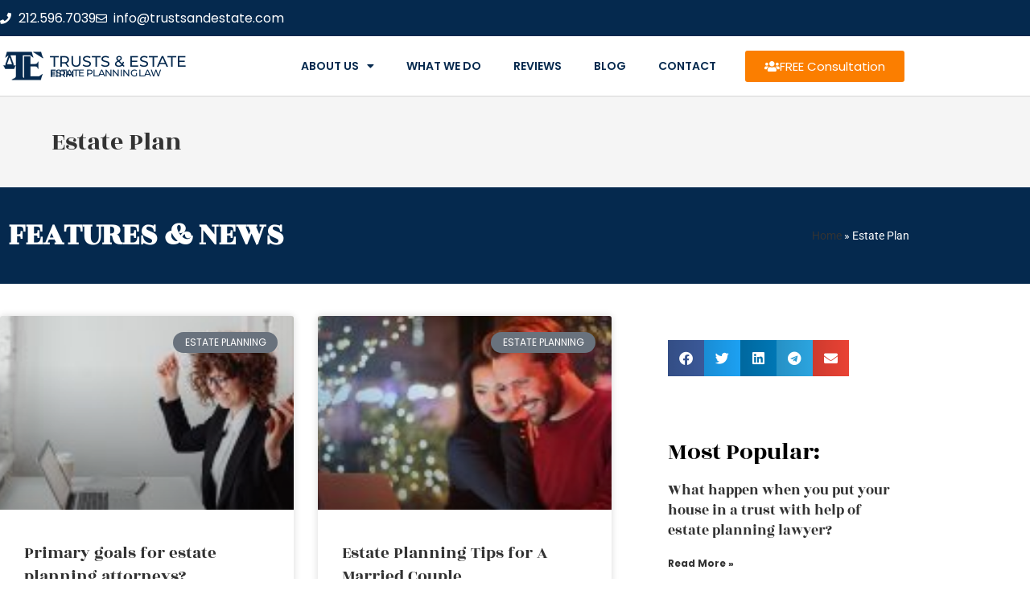

--- FILE ---
content_type: text/html; charset=UTF-8
request_url: https://guardianshipattorneystatenisland.com/tag/estate-plan/
body_size: 22962
content:
<!DOCTYPE html>
<html class="html" lang="en-US" itemscope itemtype="https://schema.org/WebPage">
<head>
<meta charset="UTF-8">
<link rel="profile" href="https://gmpg.org/xfn/11">
<meta name='robots' content='index, follow, max-image-preview:large, max-snippet:-1, max-video-preview:-1'/>
<meta name="viewport" content="width=device-width, initial-scale=1">

<title>Estate Plan Archives - Estate planning Brooklyn</title>
<link rel="canonical" href="https://guardianshipattorneystatenisland.com/tag/estate-plan/"/>
<meta property="og:locale" content="en_US"/>
<meta property="og:type" content="article"/>
<meta property="og:title" content="Estate Plan Archives - Estate planning Brooklyn"/>
<meta property="og:url" content="https://guardianshipattorneystatenisland.com/tag/estate-plan/"/>
<meta property="og:site_name" content="Estate planning Brooklyn"/>
<meta name="twitter:card" content="summary_large_image"/>
<script type="application/ld+json" class="yoast-schema-graph">{"@context":"https://schema.org","@graph":[{"@type":"CollectionPage","@id":"https://guardianshipattorneystatenisland.com/tag/estate-plan/","url":"https://guardianshipattorneystatenisland.com/tag/estate-plan/","name":"Estate Plan Archives - Estate planning Brooklyn","isPartOf":{"@id":"https://guardianshipattorneystatenisland.com/#website"},"primaryImageOfPage":{"@id":"https://guardianshipattorneystatenisland.com/tag/estate-plan/#primaryimage"},"image":{"@id":"https://guardianshipattorneystatenisland.com/tag/estate-plan/#primaryimage"},"thumbnailUrl":"https://guardianshipattorneystatenisland.com/wp-content/uploads/2022/08/How-does-an-estate-plan-contribute-to-retirement-savings.jpg","breadcrumb":{"@id":"https://guardianshipattorneystatenisland.com/tag/estate-plan/#breadcrumb"},"inLanguage":"en-US"},{"@type":"ImageObject","inLanguage":"en-US","@id":"https://guardianshipattorneystatenisland.com/tag/estate-plan/#primaryimage","url":"https://guardianshipattorneystatenisland.com/wp-content/uploads/2022/08/How-does-an-estate-plan-contribute-to-retirement-savings.jpg","contentUrl":"https://guardianshipattorneystatenisland.com/wp-content/uploads/2022/08/How-does-an-estate-plan-contribute-to-retirement-savings.jpg","width":1200,"height":600,"caption":"an estate plan contributes to retirement savings"},{"@type":"BreadcrumbList","@id":"https://guardianshipattorneystatenisland.com/tag/estate-plan/#breadcrumb","itemListElement":[{"@type":"ListItem","position":1,"name":"Home","item":"https://guardianshipattorneystatenisland.com/"},{"@type":"ListItem","position":2,"name":"Estate Plan"}]},{"@type":"WebSite","@id":"https://guardianshipattorneystatenisland.com/#website","url":"https://guardianshipattorneystatenisland.com/","name":"Estate planning Brooklyn","description":"Best Estate planning lawyer in Brooklyn","publisher":{"@id":"https://guardianshipattorneystatenisland.com/#organization"},"potentialAction":[{"@type":"SearchAction","target":{"@type":"EntryPoint","urlTemplate":"https://guardianshipattorneystatenisland.com/?s={search_term_string}"},"query-input":{"@type":"PropertyValueSpecification","valueRequired":true,"valueName":"search_term_string"}}],"inLanguage":"en-US"},{"@type":"Organization","@id":"https://guardianshipattorneystatenisland.com/#organization","name":"Estate planning Brooklyn","url":"https://guardianshipattorneystatenisland.com/","logo":{"@type":"ImageObject","inLanguage":"en-US","@id":"https://guardianshipattorneystatenisland.com/#/schema/logo/image/","url":"https://guardianshipattorneystatenisland.com/wp-content/uploads/2019/09/estate-planning-120x120.png","contentUrl":"https://guardianshipattorneystatenisland.com/wp-content/uploads/2019/09/estate-planning-120x120.png","width":120,"height":120,"caption":"Estate planning Brooklyn"},"image":{"@id":"https://guardianshipattorneystatenisland.com/#/schema/logo/image/"}}]}</script>

<link rel="alternate" type="application/rss+xml" title="Estate planning Brooklyn &raquo; Feed" href="https://guardianshipattorneystatenisland.com/feed/"/>
<link rel="alternate" type="application/rss+xml" title="Estate planning Brooklyn &raquo; Comments Feed" href="https://guardianshipattorneystatenisland.com/comments/feed/"/>
<link rel="alternate" type="application/rss+xml" title="Estate planning Brooklyn &raquo; Estate Plan Tag Feed" href="https://guardianshipattorneystatenisland.com/tag/estate-plan/feed/"/>
<style id='wp-img-auto-sizes-contain-inline-css'>img:is([sizes=auto i],[sizes^="auto," i]){contain-intrinsic-size:3000px 1500px}</style>

<link rel="stylesheet" type="text/css" href="//guardianshipattorneystatenisland.com/wp-content/cache/wpfc-minified/lacjilcc/h9rzy.css" media="all"/>
<style id='wp-block-library-theme-inline-css'>.wp-block-audio :where(figcaption){color:#555;font-size:13px;text-align:center}.is-dark-theme .wp-block-audio :where(figcaption){color:#ffffffa6}.wp-block-audio{margin:0 0 1em}.wp-block-code{border:1px solid #ccc;border-radius:4px;font-family:Menlo,Consolas,monaco,monospace;padding:.8em 1em}.wp-block-embed :where(figcaption){color:#555;font-size:13px;text-align:center}.is-dark-theme .wp-block-embed :where(figcaption){color:#ffffffa6}.wp-block-embed{margin:0 0 1em}.blocks-gallery-caption{color:#555;font-size:13px;text-align:center}.is-dark-theme .blocks-gallery-caption{color:#ffffffa6}:root :where(.wp-block-image figcaption){color:#555;font-size:13px;text-align:center}.is-dark-theme :root :where(.wp-block-image figcaption){color:#ffffffa6}.wp-block-image{margin:0 0 1em}.wp-block-pullquote{border-bottom:4px solid;border-top:4px solid;color:currentColor;margin-bottom:1.75em}.wp-block-pullquote :where(cite),.wp-block-pullquote :where(footer),.wp-block-pullquote__citation{color:currentColor;font-size:.8125em;font-style:normal;text-transform:uppercase}.wp-block-quote{border-left:.25em solid;margin:0 0 1.75em;padding-left:1em}.wp-block-quote cite,.wp-block-quote footer{color:currentColor;font-size:.8125em;font-style:normal;position:relative}.wp-block-quote:where(.has-text-align-right){border-left:none;border-right:.25em solid;padding-left:0;padding-right:1em}.wp-block-quote:where(.has-text-align-center){border:none;padding-left:0}.wp-block-quote.is-large,.wp-block-quote.is-style-large,.wp-block-quote:where(.is-style-plain){border:none}.wp-block-search .wp-block-search__label{font-weight:700}.wp-block-search__button{border:1px solid #ccc;padding:.375em .625em}:where(.wp-block-group.has-background){padding:1.25em 2.375em}.wp-block-separator.has-css-opacity{opacity:.4}.wp-block-separator{border:none;border-bottom:2px solid;margin-left:auto;margin-right:auto}.wp-block-separator.has-alpha-channel-opacity{opacity:1}.wp-block-separator:not(.is-style-wide):not(.is-style-dots){width:100px}.wp-block-separator.has-background:not(.is-style-dots){border-bottom:none;height:1px}.wp-block-separator.has-background:not(.is-style-wide):not(.is-style-dots){height:2px}.wp-block-table{margin:0 0 1em}.wp-block-table td,.wp-block-table th{word-break:normal}.wp-block-table :where(figcaption){color:#555;font-size:13px;text-align:center}.is-dark-theme .wp-block-table :where(figcaption){color:#ffffffa6}.wp-block-video :where(figcaption){color:#555;font-size:13px;text-align:center}.is-dark-theme .wp-block-video :where(figcaption){color:#ffffffa6}.wp-block-video{margin:0 0 1em}:root :where(.wp-block-template-part.has-background){margin-bottom:0;margin-top:0;padding:1.25em 2.375em}</style>
<style id='classic-theme-styles-inline-css'>.wp-block-button__link{color:#fff;background-color:#32373c;border-radius:9999px;box-shadow:none;text-decoration:none;padding:calc(.667em + 2px) calc(1.333em + 2px);font-size:1.125em}.wp-block-file__button{background:#32373c;color:#fff;text-decoration:none}</style>
<style id='global-styles-inline-css'>:root{--wp--preset--aspect-ratio--square:1;--wp--preset--aspect-ratio--4-3:4/3;--wp--preset--aspect-ratio--3-4:3/4;--wp--preset--aspect-ratio--3-2:3/2;--wp--preset--aspect-ratio--2-3:2/3;--wp--preset--aspect-ratio--16-9:16/9;--wp--preset--aspect-ratio--9-16:9/16;--wp--preset--color--black:#000000;--wp--preset--color--cyan-bluish-gray:#abb8c3;--wp--preset--color--white:#ffffff;--wp--preset--color--pale-pink:#f78da7;--wp--preset--color--vivid-red:#cf2e2e;--wp--preset--color--luminous-vivid-orange:#ff6900;--wp--preset--color--luminous-vivid-amber:#fcb900;--wp--preset--color--light-green-cyan:#7bdcb5;--wp--preset--color--vivid-green-cyan:#00d084;--wp--preset--color--pale-cyan-blue:#8ed1fc;--wp--preset--color--vivid-cyan-blue:#0693e3;--wp--preset--color--vivid-purple:#9b51e0;--wp--preset--gradient--vivid-cyan-blue-to-vivid-purple:linear-gradient(135deg,rgb(6,147,227) 0%,rgb(155,81,224) 100%);--wp--preset--gradient--light-green-cyan-to-vivid-green-cyan:linear-gradient(135deg,rgb(122,220,180) 0%,rgb(0,208,130) 100%);--wp--preset--gradient--luminous-vivid-amber-to-luminous-vivid-orange:linear-gradient(135deg,rgb(252,185,0) 0%,rgb(255,105,0) 100%);--wp--preset--gradient--luminous-vivid-orange-to-vivid-red:linear-gradient(135deg,rgb(255,105,0) 0%,rgb(207,46,46) 100%);--wp--preset--gradient--very-light-gray-to-cyan-bluish-gray:linear-gradient(135deg,rgb(238,238,238) 0%,rgb(169,184,195) 100%);--wp--preset--gradient--cool-to-warm-spectrum:linear-gradient(135deg,rgb(74,234,220) 0%,rgb(151,120,209) 20%,rgb(207,42,186) 40%,rgb(238,44,130) 60%,rgb(251,105,98) 80%,rgb(254,248,76) 100%);--wp--preset--gradient--blush-light-purple:linear-gradient(135deg,rgb(255,206,236) 0%,rgb(152,150,240) 100%);--wp--preset--gradient--blush-bordeaux:linear-gradient(135deg,rgb(254,205,165) 0%,rgb(254,45,45) 50%,rgb(107,0,62) 100%);--wp--preset--gradient--luminous-dusk:linear-gradient(135deg,rgb(255,203,112) 0%,rgb(199,81,192) 50%,rgb(65,88,208) 100%);--wp--preset--gradient--pale-ocean:linear-gradient(135deg,rgb(255,245,203) 0%,rgb(182,227,212) 50%,rgb(51,167,181) 100%);--wp--preset--gradient--electric-grass:linear-gradient(135deg,rgb(202,248,128) 0%,rgb(113,206,126) 100%);--wp--preset--gradient--midnight:linear-gradient(135deg,rgb(2,3,129) 0%,rgb(40,116,252) 100%);--wp--preset--font-size--small:13px;--wp--preset--font-size--medium:20px;--wp--preset--font-size--large:36px;--wp--preset--font-size--x-large:42px;--wp--preset--spacing--20:0.44rem;--wp--preset--spacing--30:0.67rem;--wp--preset--spacing--40:1rem;--wp--preset--spacing--50:1.5rem;--wp--preset--spacing--60:2.25rem;--wp--preset--spacing--70:3.38rem;--wp--preset--spacing--80:5.06rem;--wp--preset--shadow--natural:6px 6px 9px rgba(0, 0, 0, 0.2);--wp--preset--shadow--deep:12px 12px 50px rgba(0, 0, 0, 0.4);--wp--preset--shadow--sharp:6px 6px 0px rgba(0, 0, 0, 0.2);--wp--preset--shadow--outlined:6px 6px 0px -3px rgb(255, 255, 255), 6px 6px rgb(0, 0, 0);--wp--preset--shadow--crisp:6px 6px 0px rgb(0, 0, 0);}:where(.is-layout-flex){gap:0.5em;}:where(.is-layout-grid){gap:0.5em;}body .is-layout-flex{display:flex;}.is-layout-flex{flex-wrap:wrap;align-items:center;}.is-layout-flex > :is(*, div){margin:0;}body .is-layout-grid{display:grid;}.is-layout-grid > :is(*, div){margin:0;}:where(.wp-block-columns.is-layout-flex){gap:2em;}:where(.wp-block-columns.is-layout-grid){gap:2em;}:where(.wp-block-post-template.is-layout-flex){gap:1.25em;}:where(.wp-block-post-template.is-layout-grid){gap:1.25em;}.has-black-color{color:var(--wp--preset--color--black) !important;}.has-cyan-bluish-gray-color{color:var(--wp--preset--color--cyan-bluish-gray) !important;}.has-white-color{color:var(--wp--preset--color--white) !important;}.has-pale-pink-color{color:var(--wp--preset--color--pale-pink) !important;}.has-vivid-red-color{color:var(--wp--preset--color--vivid-red) !important;}.has-luminous-vivid-orange-color{color:var(--wp--preset--color--luminous-vivid-orange) !important;}.has-luminous-vivid-amber-color{color:var(--wp--preset--color--luminous-vivid-amber) !important;}.has-light-green-cyan-color{color:var(--wp--preset--color--light-green-cyan) !important;}.has-vivid-green-cyan-color{color:var(--wp--preset--color--vivid-green-cyan) !important;}.has-pale-cyan-blue-color{color:var(--wp--preset--color--pale-cyan-blue) !important;}.has-vivid-cyan-blue-color{color:var(--wp--preset--color--vivid-cyan-blue) !important;}.has-vivid-purple-color{color:var(--wp--preset--color--vivid-purple) !important;}.has-black-background-color{background-color:var(--wp--preset--color--black) !important;}.has-cyan-bluish-gray-background-color{background-color:var(--wp--preset--color--cyan-bluish-gray) !important;}.has-white-background-color{background-color:var(--wp--preset--color--white) !important;}.has-pale-pink-background-color{background-color:var(--wp--preset--color--pale-pink) !important;}.has-vivid-red-background-color{background-color:var(--wp--preset--color--vivid-red) !important;}.has-luminous-vivid-orange-background-color{background-color:var(--wp--preset--color--luminous-vivid-orange) !important;}.has-luminous-vivid-amber-background-color{background-color:var(--wp--preset--color--luminous-vivid-amber) !important;}.has-light-green-cyan-background-color{background-color:var(--wp--preset--color--light-green-cyan) !important;}.has-vivid-green-cyan-background-color{background-color:var(--wp--preset--color--vivid-green-cyan) !important;}.has-pale-cyan-blue-background-color{background-color:var(--wp--preset--color--pale-cyan-blue) !important;}.has-vivid-cyan-blue-background-color{background-color:var(--wp--preset--color--vivid-cyan-blue) !important;}.has-vivid-purple-background-color{background-color:var(--wp--preset--color--vivid-purple) !important;}.has-black-border-color{border-color:var(--wp--preset--color--black) !important;}.has-cyan-bluish-gray-border-color{border-color:var(--wp--preset--color--cyan-bluish-gray) !important;}.has-white-border-color{border-color:var(--wp--preset--color--white) !important;}.has-pale-pink-border-color{border-color:var(--wp--preset--color--pale-pink) !important;}.has-vivid-red-border-color{border-color:var(--wp--preset--color--vivid-red) !important;}.has-luminous-vivid-orange-border-color{border-color:var(--wp--preset--color--luminous-vivid-orange) !important;}.has-luminous-vivid-amber-border-color{border-color:var(--wp--preset--color--luminous-vivid-amber) !important;}.has-light-green-cyan-border-color{border-color:var(--wp--preset--color--light-green-cyan) !important;}.has-vivid-green-cyan-border-color{border-color:var(--wp--preset--color--vivid-green-cyan) !important;}.has-pale-cyan-blue-border-color{border-color:var(--wp--preset--color--pale-cyan-blue) !important;}.has-vivid-cyan-blue-border-color{border-color:var(--wp--preset--color--vivid-cyan-blue) !important;}.has-vivid-purple-border-color{border-color:var(--wp--preset--color--vivid-purple) !important;}.has-vivid-cyan-blue-to-vivid-purple-gradient-background{background:var(--wp--preset--gradient--vivid-cyan-blue-to-vivid-purple) !important;}.has-light-green-cyan-to-vivid-green-cyan-gradient-background{background:var(--wp--preset--gradient--light-green-cyan-to-vivid-green-cyan) !important;}.has-luminous-vivid-amber-to-luminous-vivid-orange-gradient-background{background:var(--wp--preset--gradient--luminous-vivid-amber-to-luminous-vivid-orange) !important;}.has-luminous-vivid-orange-to-vivid-red-gradient-background{background:var(--wp--preset--gradient--luminous-vivid-orange-to-vivid-red) !important;}.has-very-light-gray-to-cyan-bluish-gray-gradient-background{background:var(--wp--preset--gradient--very-light-gray-to-cyan-bluish-gray) !important;}.has-cool-to-warm-spectrum-gradient-background{background:var(--wp--preset--gradient--cool-to-warm-spectrum) !important;}.has-blush-light-purple-gradient-background{background:var(--wp--preset--gradient--blush-light-purple) !important;}.has-blush-bordeaux-gradient-background{background:var(--wp--preset--gradient--blush-bordeaux) !important;}.has-luminous-dusk-gradient-background{background:var(--wp--preset--gradient--luminous-dusk) !important;}.has-pale-ocean-gradient-background{background:var(--wp--preset--gradient--pale-ocean) !important;}.has-electric-grass-gradient-background{background:var(--wp--preset--gradient--electric-grass) !important;}.has-midnight-gradient-background{background:var(--wp--preset--gradient--midnight) !important;}.has-small-font-size{font-size:var(--wp--preset--font-size--small) !important;}.has-medium-font-size{font-size:var(--wp--preset--font-size--medium) !important;}.has-large-font-size{font-size:var(--wp--preset--font-size--large) !important;}.has-x-large-font-size{font-size:var(--wp--preset--font-size--x-large) !important;}:where(.wp-block-post-template.is-layout-flex){gap:1.25em;}:where(.wp-block-post-template.is-layout-grid){gap:1.25em;}:where(.wp-block-term-template.is-layout-flex){gap:1.25em;}:where(.wp-block-term-template.is-layout-grid){gap:1.25em;}:where(.wp-block-columns.is-layout-flex){gap:2em;}:where(.wp-block-columns.is-layout-grid){gap:2em;}:root :where(.wp-block-pullquote){font-size:1.5em;line-height:1.6;}</style>
























<link rel="stylesheet" type="text/css" href="//guardianshipattorneystatenisland.com/wp-content/cache/wpfc-minified/2f9vyo6r/h9tao.css" media="all"/>
<link rel='stylesheet' id='elementor-post-1316-css' href='https://guardianshipattorneystatenisland.com/wp-content/uploads/elementor/css/post-1316.css?ver=1768959712' media='all'/>
<link rel='stylesheet' id='elementor-post-478-css' href='https://guardianshipattorneystatenisland.com/wp-content/uploads/elementor/css/post-478.css?ver=1768959712' media='all'/>
<link rel='stylesheet' id='elementor-post-482-css' href='https://guardianshipattorneystatenisland.com/wp-content/uploads/elementor/css/post-482.css?ver=1768959713' media='all'/>
<link rel='stylesheet' id='elementor-post-2878-css' href='https://guardianshipattorneystatenisland.com/wp-content/uploads/elementor/css/post-2878.css?ver=1768959839' media='all'/>







<link rel="stylesheet" type="text/css" href="//guardianshipattorneystatenisland.com/wp-content/cache/wpfc-minified/8yb57atk/h9tao.css" media="all"/>
<link rel="https://api.w.org/" href="https://guardianshipattorneystatenisland.com/wp-json/"/><link rel="alternate" title="JSON" type="application/json" href="https://guardianshipattorneystatenisland.com/wp-json/wp/v2/tags/41"/><link rel="EditURI" type="application/rsd+xml" title="RSD" href="https://guardianshipattorneystatenisland.com/xmlrpc.php?rsd"/>
<meta name="generator" content="WordPress 6.9"/>
<meta name="generator" content="Elementor 3.34.2; features: additional_custom_breakpoints; settings: css_print_method-external, google_font-enabled, font_display-auto">
<style>.e-con.e-parent:nth-of-type(n+4):not(.e-lazyloaded):not(.e-no-lazyload),
.e-con.e-parent:nth-of-type(n+4):not(.e-lazyloaded):not(.e-no-lazyload) *{background-image:none !important;}
@media screen and (max-height: 1024px) {
.e-con.e-parent:nth-of-type(n+3):not(.e-lazyloaded):not(.e-no-lazyload),
.e-con.e-parent:nth-of-type(n+3):not(.e-lazyloaded):not(.e-no-lazyload) *{background-image:none !important;}
}
@media screen and (max-height: 640px) {
.e-con.e-parent:nth-of-type(n+2):not(.e-lazyloaded):not(.e-no-lazyload),
.e-con.e-parent:nth-of-type(n+2):not(.e-lazyloaded):not(.e-no-lazyload) *{background-image:none !important;}
}</style>
<link rel="icon" href="https://guardianshipattorneystatenisland.com/wp-content/uploads/2019/09/cropped-estate-planning-120x120-1-32x32.png" sizes="32x32"/>
<link rel="icon" href="https://guardianshipattorneystatenisland.com/wp-content/uploads/2019/09/cropped-estate-planning-120x120-1-192x192.png" sizes="192x192"/>
<link rel="apple-touch-icon" href="https://guardianshipattorneystatenisland.com/wp-content/uploads/2019/09/cropped-estate-planning-120x120-1-180x180.png"/>
<meta name="msapplication-TileImage" content="https://guardianshipattorneystatenisland.com/wp-content/uploads/2019/09/cropped-estate-planning-120x120-1-270x270.png"/>

<style>a:hover,a.light:hover,.theme-heading .text::before,.theme-heading .text::after,#top-bar-content >a:hover,#top-bar-social li.oceanwp-email a:hover,#site-navigation-wrap .dropdown-menu >li >a:hover,#site-header.medium-header #medium-searchform button:hover,.oceanwp-mobile-menu-icon a:hover,.blog-entry.post .blog-entry-header .entry-title a:hover,.blog-entry.post .blog-entry-readmore a:hover,.blog-entry.thumbnail-entry .blog-entry-category a,ul.meta li a:hover,.dropcap,.single nav.post-navigation .nav-links .title,body .related-post-title a:hover,body #wp-calendar caption,body .contact-info-widget.default i,body .contact-info-widget.big-icons i,body .custom-links-widget .oceanwp-custom-links li a:hover,body .custom-links-widget .oceanwp-custom-links li a:hover:before,body .posts-thumbnails-widget li a:hover,body .social-widget li.oceanwp-email a:hover,.comment-author .comment-meta .comment-reply-link,#respond #cancel-comment-reply-link:hover,#footer-widgets .footer-box a:hover,#footer-bottom a:hover,#footer-bottom #footer-bottom-menu a:hover,.sidr a:hover,.sidr-class-dropdown-toggle:hover,.sidr-class-menu-item-has-children.active >a,.sidr-class-menu-item-has-children.active >a >.sidr-class-dropdown-toggle,input[type=checkbox]:checked:before{color:#fb7e00}.single nav.post-navigation .nav-links .title .owp-icon use,.blog-entry.post .blog-entry-readmore a:hover .owp-icon use,body .contact-info-widget.default .owp-icon use,body .contact-info-widget.big-icons .owp-icon use{stroke:#fb7e00}input[type="button"],input[type="reset"],input[type="submit"],button[type="submit"],.button,#site-navigation-wrap .dropdown-menu >li.btn >a >span,.thumbnail:hover i,.thumbnail:hover .link-post-svg-icon,.post-quote-content,.omw-modal .omw-close-modal,body .contact-info-widget.big-icons li:hover i,body .contact-info-widget.big-icons li:hover .owp-icon,body div.wpforms-container-full .wpforms-form input[type=submit],body div.wpforms-container-full .wpforms-form button[type=submit],body div.wpforms-container-full .wpforms-form .wpforms-page-button,.woocommerce-cart .wp-element-button,.woocommerce-checkout .wp-element-button,.wp-block-button__link{background-color:#fb7e00}.widget-title{border-color:#fb7e00}blockquote{border-color:#fb7e00}.wp-block-quote{border-color:#fb7e00}#searchform-dropdown{border-color:#fb7e00}.dropdown-menu .sub-menu{border-color:#fb7e00}.blog-entry.large-entry .blog-entry-readmore a:hover{border-color:#fb7e00}.oceanwp-newsletter-form-wrap input[type="email"]:focus{border-color:#fb7e00}.social-widget li.oceanwp-email a:hover{border-color:#fb7e00}#respond #cancel-comment-reply-link:hover{border-color:#fb7e00}body .contact-info-widget.big-icons li:hover i{border-color:#fb7e00}body .contact-info-widget.big-icons li:hover .owp-icon{border-color:#fb7e00}#footer-widgets .oceanwp-newsletter-form-wrap input[type="email"]:focus{border-color:#fb7e00}input[type="button"]:hover,input[type="reset"]:hover,input[type="submit"]:hover,button[type="submit"]:hover,input[type="button"]:focus,input[type="reset"]:focus,input[type="submit"]:focus,button[type="submit"]:focus,.button:hover,.button:focus,#site-navigation-wrap .dropdown-menu >li.btn >a:hover >span,.post-quote-author,.omw-modal .omw-close-modal:hover,body div.wpforms-container-full .wpforms-form input[type=submit]:hover,body div.wpforms-container-full .wpforms-form button[type=submit]:hover,body div.wpforms-container-full .wpforms-form .wpforms-page-button:hover,.woocommerce-cart .wp-element-button:hover,.woocommerce-checkout .wp-element-button:hover,.wp-block-button__link:hover{background-color:#05294e}a:hover{color:#05294e}a:hover .owp-icon use{stroke:#05294e}body .theme-button,body input[type="submit"],body button[type="submit"],body button,body .button,body div.wpforms-container-full .wpforms-form input[type=submit],body div.wpforms-container-full .wpforms-form button[type=submit],body div.wpforms-container-full .wpforms-form .wpforms-page-button,.woocommerce-cart .wp-element-button,.woocommerce-checkout .wp-element-button,.wp-block-button__link{background-color:#fb7e00}body .theme-button:hover,body input[type="submit"]:hover,body button[type="submit"]:hover,body button:hover,body .button:hover,body div.wpforms-container-full .wpforms-form input[type=submit]:hover,body div.wpforms-container-full .wpforms-form input[type=submit]:active,body div.wpforms-container-full .wpforms-form button[type=submit]:hover,body div.wpforms-container-full .wpforms-form button[type=submit]:active,body div.wpforms-container-full .wpforms-form .wpforms-page-button:hover,body div.wpforms-container-full .wpforms-form .wpforms-page-button:active,.woocommerce-cart .wp-element-button:hover,.woocommerce-checkout .wp-element-button:hover,.wp-block-button__link:hover{background-color:#05294e}body .theme-button,body input[type="submit"],body button[type="submit"],body button,body .button,body div.wpforms-container-full .wpforms-form input[type=submit],body div.wpforms-container-full .wpforms-form button[type=submit],body div.wpforms-container-full .wpforms-form .wpforms-page-button,.woocommerce-cart .wp-element-button,.woocommerce-checkout .wp-element-button,.wp-block-button__link{border-color:#ffffff}body .theme-button:hover,body input[type="submit"]:hover,body button[type="submit"]:hover,body button:hover,body .button:hover,body div.wpforms-container-full .wpforms-form input[type=submit]:hover,body div.wpforms-container-full .wpforms-form input[type=submit]:active,body div.wpforms-container-full .wpforms-form button[type=submit]:hover,body div.wpforms-container-full .wpforms-form button[type=submit]:active,body div.wpforms-container-full .wpforms-form .wpforms-page-button:hover,body div.wpforms-container-full .wpforms-form .wpforms-page-button:active,.woocommerce-cart .wp-element-button:hover,.woocommerce-checkout .wp-element-button:hover,.wp-block-button__link:hover{border-color:#ffffff}.site-breadcrumbs a:hover,.background-image-page-header .site-breadcrumbs a:hover{color:#05294e}.site-breadcrumbs a:hover .owp-icon use,.background-image-page-header .site-breadcrumbs a:hover .owp-icon use{stroke:#05294e}body{color:#474747}h1,h2,h3,h4,h5,h6,.theme-heading,.widget-title,.oceanwp-widget-recent-posts-title,.comment-reply-title,.entry-title,.sidebar-box .widget-title{color:#05294e}h1{color:#05294e}h2{color:#05294e}h3{color:#05294e}h4{color:#05294e}
.theme-button,input[type="submit"],button[type="submit"],button,.button,body div.wpforms-container-full .wpforms-form input[type=submit],body div.wpforms-container-full .wpforms-form button[type=submit],body div.wpforms-container-full .wpforms-form .wpforms-page-button{border-style:solid}.theme-button,input[type="submit"],button[type="submit"],button,.button,body div.wpforms-container-full .wpforms-form input[type=submit],body div.wpforms-container-full .wpforms-form button[type=submit],body div.wpforms-container-full .wpforms-form .wpforms-page-button{border-width:1px}form input[type="text"],form input[type="password"],form input[type="email"],form input[type="url"],form input[type="date"],form input[type="month"],form input[type="time"],form input[type="datetime"],form input[type="datetime-local"],form input[type="week"],form input[type="number"],form input[type="search"],form input[type="tel"],form input[type="color"],form select,form textarea,.woocommerce .woocommerce-checkout .select2-container--default .select2-selection--single{border-style:solid}body div.wpforms-container-full .wpforms-form input[type=date],body div.wpforms-container-full .wpforms-form input[type=datetime],body div.wpforms-container-full .wpforms-form input[type=datetime-local],body div.wpforms-container-full .wpforms-form input[type=email],body div.wpforms-container-full .wpforms-form input[type=month],body div.wpforms-container-full .wpforms-form input[type=number],body div.wpforms-container-full .wpforms-form input[type=password],body div.wpforms-container-full .wpforms-form input[type=range],body div.wpforms-container-full .wpforms-form input[type=search],body div.wpforms-container-full .wpforms-form input[type=tel],body div.wpforms-container-full .wpforms-form input[type=text],body div.wpforms-container-full .wpforms-form input[type=time],body div.wpforms-container-full .wpforms-form input[type=url],body div.wpforms-container-full .wpforms-form input[type=week],body div.wpforms-container-full .wpforms-form select,body div.wpforms-container-full .wpforms-form textarea{border-style:solid}form input[type="text"],form input[type="password"],form input[type="email"],form input[type="url"],form input[type="date"],form input[type="month"],form input[type="time"],form input[type="datetime"],form input[type="datetime-local"],form input[type="week"],form input[type="number"],form input[type="search"],form input[type="tel"],form input[type="color"],form select,form textarea{border-radius:3px}body div.wpforms-container-full .wpforms-form input[type=date],body div.wpforms-container-full .wpforms-form input[type=datetime],body div.wpforms-container-full .wpforms-form input[type=datetime-local],body div.wpforms-container-full .wpforms-form input[type=email],body div.wpforms-container-full .wpforms-form input[type=month],body div.wpforms-container-full .wpforms-form input[type=number],body div.wpforms-container-full .wpforms-form input[type=password],body div.wpforms-container-full .wpforms-form input[type=range],body div.wpforms-container-full .wpforms-form input[type=search],body div.wpforms-container-full .wpforms-form input[type=tel],body div.wpforms-container-full .wpforms-form input[type=text],body div.wpforms-container-full .wpforms-form input[type=time],body div.wpforms-container-full .wpforms-form input[type=url],body div.wpforms-container-full .wpforms-form input[type=week],body div.wpforms-container-full .wpforms-form select,body div.wpforms-container-full .wpforms-form textarea{border-radius:3px}
#site-logo #site-logo-inner,.oceanwp-social-menu .social-menu-inner,#site-header.full_screen-header .menu-bar-inner,.after-header-content .after-header-content-inner{height:74px}#site-navigation-wrap .dropdown-menu >li >a,#site-navigation-wrap .dropdown-menu >li >span.opl-logout-link,.oceanwp-mobile-menu-icon a,.mobile-menu-close,.after-header-content-inner >a{line-height:74px}#site-header.has-header-media .overlay-header-media{background-color:rgba(0,0,0,0.5)}#site-logo a.site-logo-text{color:#05294e}#site-logo a.site-logo-text:hover{color:#fb7e00}#site-navigation-wrap .dropdown-menu >li >a{padding:0 19px}#site-navigation-wrap .dropdown-menu >li >a:hover,.oceanwp-mobile-menu-icon a:hover,#searchform-header-replace-close:hover{color:#fb7e00}#site-navigation-wrap .dropdown-menu >li >a:hover .owp-icon use,.oceanwp-mobile-menu-icon a:hover .owp-icon use,#searchform-header-replace-close:hover .owp-icon use{stroke:#fb7e00}.dropdown-menu .sub-menu,#searchform-dropdown,.current-shop-items-dropdown{border-color:#fb7e00}.navigation li.mega-cat .mega-cat-title{color:#05294e}.navigation li.mega-cat ul li .mega-post-title a:hover{color:#05294e}body .sidr a:hover,body .sidr-class-dropdown-toggle:hover,body .sidr-class-dropdown-toggle .fa,body .sidr-class-menu-item-has-children.active >a,body .sidr-class-menu-item-has-children.active >a >.sidr-class-dropdown-toggle,#mobile-dropdown ul li a:hover,#mobile-dropdown ul li a .dropdown-toggle:hover,#mobile-dropdown .menu-item-has-children.active >a,#mobile-dropdown .menu-item-has-children.active >a >.dropdown-toggle,#mobile-fullscreen ul li a:hover,#mobile-fullscreen .oceanwp-social-menu.simple-social ul li a:hover{color:#05294e}#mobile-fullscreen a.close:hover .close-icon-inner,#mobile-fullscreen a.close:hover .close-icon-inner::after{background-color:#05294e}
.blog-entry.post .blog-entry-header .entry-title a{color:#05294e}.single-post .entry-title{color:#05294e}.ocean-single-post-header ul.meta-item li a:hover{color:#333333}
.sidebar-box .widget-title{color:#05294e}
body{font-family:Poppins;font-size:16px;line-height:1.8;font-weight:400}h1,h2,h3,h4,h5,h6,.theme-heading,.widget-title,.oceanwp-widget-recent-posts-title,.comment-reply-title,.entry-title,.sidebar-box .widget-title{font-family:'Rozha One';line-height:1.4;font-weight:500}h1{font-size:50px;line-height:1.4}h2{font-size:30px;line-height:1.4}h3{font-size:22px;line-height:1.4}h4{font-size:20px;line-height:1.4}h5{font-size:14px;line-height:1.4}h6{font-size:15px;line-height:1.4}.page-header .page-header-title,.page-header.background-image-page-header .page-header-title{font-size:32px;line-height:1.4}.page-header .page-subheading{font-size:18px;line-height:1.8}.site-breadcrumbs,.site-breadcrumbs a{font-size:13px;line-height:1.4}#top-bar-content,#top-bar-social-alt{font-size:12px;line-height:1.8}#site-logo a.site-logo-text{font-size:24px;line-height:1.8}.dropdown-menu ul li a.menu-link,#site-header.full_screen-header .fs-dropdown-menu ul.sub-menu li a{font-size:12px;line-height:1.2;letter-spacing:.6px}.sidr-class-dropdown-menu li a,a.sidr-class-toggle-sidr-close,#mobile-dropdown ul li a,body #mobile-fullscreen ul li a{font-size:15px;line-height:1.8}.blog-entry.post .blog-entry-header .entry-title a{font-size:24px;line-height:1.4}.ocean-single-post-header .single-post-title{font-size:34px;line-height:1.4;letter-spacing:.6px}.ocean-single-post-header ul.meta-item li,.ocean-single-post-header ul.meta-item li a{font-size:13px;line-height:1.4;letter-spacing:.6px}.ocean-single-post-header .post-author-name,.ocean-single-post-header .post-author-name a{font-size:14px;line-height:1.4;letter-spacing:.6px}.ocean-single-post-header .post-author-description{font-size:12px;line-height:1.4;letter-spacing:.6px}.single-post .entry-title{line-height:1.4;letter-spacing:.6px}.single-post ul.meta li,.single-post ul.meta li a{font-size:14px;line-height:1.4;letter-spacing:.6px}.sidebar-box .widget-title,.sidebar-box.widget_block .wp-block-heading{font-size:13px;line-height:1;letter-spacing:1px}#footer-widgets .footer-box .widget-title{font-size:13px;line-height:1;letter-spacing:1px}#footer-bottom #copyright{font-size:12px;line-height:1}#footer-bottom #footer-bottom-menu{font-size:12px;line-height:1}.woocommerce-store-notice.demo_store{line-height:2;letter-spacing:1.5px}.demo_store .woocommerce-store-notice__dismiss-link{line-height:2;letter-spacing:1.5px}.woocommerce ul.products li.product li.title h2,.woocommerce ul.products li.product li.title a{font-size:14px;line-height:1.5}.woocommerce ul.products li.product li.category,.woocommerce ul.products li.product li.category a{font-size:12px;line-height:1}.woocommerce ul.products li.product .price{font-size:18px;line-height:1}.woocommerce ul.products li.product .button,.woocommerce ul.products li.product .product-inner .added_to_cart{font-size:12px;line-height:1.5;letter-spacing:1px}.woocommerce ul.products li.owp-woo-cond-notice span,.woocommerce ul.products li.owp-woo-cond-notice a{font-size:16px;line-height:1;letter-spacing:1px;font-weight:600;text-transform:capitalize}.woocommerce div.product .product_title{font-size:24px;line-height:1.4;letter-spacing:.6px}.woocommerce div.product p.price{font-size:36px;line-height:1}.woocommerce .owp-btn-normal .summary form button.button,.woocommerce .owp-btn-big .summary form button.button,.woocommerce .owp-btn-very-big .summary form button.button{font-size:12px;line-height:1.5;letter-spacing:1px;text-transform:uppercase}.woocommerce div.owp-woo-single-cond-notice span,.woocommerce div.owp-woo-single-cond-notice a{font-size:18px;line-height:2;letter-spacing:1.5px;font-weight:600;text-transform:capitalize}.ocean-preloader--active .preloader-after-content{font-size:20px;line-height:1.8;letter-spacing:.6px}</style>	
</head>
<body class="archive tag tag-estate-plan tag-41 wp-custom-logo wp-embed-responsive wp-theme-oceanwp wp-child-theme-oceanwp-child-theme oceanwp-theme dropdown-mobile default-breakpoint has-sidebar content-right-sidebar has-blog-grid elementor-page-2878 elementor-default elementor-template-full-width elementor-kit-1316">
<div id="outer-wrap" class="site clr">
<div id="wrap" class="clr">
<header id="site-header" class="clr" data-height="74" itemscope="itemscope" itemtype="https://schema.org/WPHeader" role="banner">
<header data-elementor-type="header" data-elementor-id="478" class="elementor elementor-478 elementor-location-header" data-elementor-post-type="elementor_library">
<section class="elementor-section elementor-top-section elementor-element elementor-element-50ae2084 elementor-section-height-min-height elementor-section-content-middle elementor-section-stretched elementor-section-boxed elementor-section-height-default elementor-section-items-middle" data-id="50ae2084" data-element_type="section" data-settings="{&quot;background_background&quot;:&quot;classic&quot;,&quot;stretch_section&quot;:&quot;section-stretched&quot;}">
<div class="elementor-container elementor-column-gap-no">
<div class="elementor-column elementor-col-100 elementor-top-column elementor-element elementor-element-2989037f" data-id="2989037f" data-element_type="column">
<div class="elementor-widget-wrap elementor-element-populated">
<div class="elementor-element elementor-element-6b2b8d0c elementor-icon-list--layout-inline elementor-mobile-align-center elementor-list-item-link-full_width elementor-widget elementor-widget-icon-list" data-id="6b2b8d0c" data-element_type="widget" data-widget_type="icon-list.default">
<div class="elementor-widget-container"> <ul class="elementor-icon-list-items elementor-inline-items"> <li class="elementor-icon-list-item elementor-inline-item"> <a href="tel:+12125967039"> <span class="elementor-icon-list-icon"> <i aria-hidden="true" class="fas fa-phone"></i> </span> <span class="elementor-icon-list-text">212.596.7039</span> </a> </li> <li class="elementor-icon-list-item elementor-inline-item"> <a href="mailto:leads@trustsandestate.com"> <span class="elementor-icon-list-icon"> <i aria-hidden="true" class="far fa-envelope"></i> </span> <span class="elementor-icon-list-text">info@trustsandestate.com</span> </a> </li> </ul></div></div></div></div></div></section>
<section class="elementor-section elementor-top-section elementor-element elementor-element-491c0b57 elementor-section-content-middle elementor-section-height-min-height elementor-section-boxed elementor-section-height-default elementor-section-items-middle" data-id="491c0b57" data-element_type="section" data-settings="{&quot;sticky&quot;:&quot;top&quot;,&quot;background_background&quot;:&quot;classic&quot;,&quot;sticky_on&quot;:[&quot;desktop&quot;,&quot;tablet&quot;,&quot;mobile&quot;],&quot;sticky_offset&quot;:0,&quot;sticky_effects_offset&quot;:0,&quot;sticky_anchor_link_offset&quot;:0}">
<div class="elementor-container elementor-column-gap-no">
<div class="elementor-column elementor-col-25 elementor-top-column elementor-element elementor-element-4e06cb28" data-id="4e06cb28" data-element_type="column">
<div class="elementor-widget-wrap elementor-element-populated">
<div class="elementor-element elementor-element-7aa69437 elementor-widget elementor-widget-theme-site-logo elementor-widget-image" data-id="7aa69437" data-element_type="widget" data-widget_type="theme-site-logo.default">
<div class="elementor-widget-container"> <a href="https://guardianshipattorneystatenisland.com"> <img width="120" height="120" src="https://guardianshipattorneystatenisland.com/wp-content/uploads/2019/09/estate-planning-120x120.png" class="attachment-full size-full wp-image-205" alt="Estate planning"/> </a></div></div></div></div><div class="elementor-column elementor-col-25 elementor-top-column elementor-element elementor-element-345b36a6" data-id="345b36a6" data-element_type="column">
<div class="elementor-widget-wrap elementor-element-populated">
<div class="elementor-element elementor-element-6361bcae elementor-widget elementor-widget-heading" data-id="6361bcae" data-element_type="widget" data-widget_type="heading.default">
<div class="elementor-widget-container"> <p class="elementor-heading-title elementor-size-default"><a href="https://guardianshipattorneystatenisland.com">Trusts &amp; Estate</a></p></div></div><div class="elementor-element elementor-element-09c793d elementor-widget elementor-widget-heading" data-id="09c793d" data-element_type="widget" data-widget_type="heading.default">
<div class="elementor-widget-container"> <p class="elementor-heading-title elementor-size-default"><a href="https://guardianshipattorneystatenisland.com">estate planning law firm</a></p></div></div></div></div><div class="elementor-column elementor-col-25 elementor-top-column elementor-element elementor-element-78a069b8" data-id="78a069b8" data-element_type="column">
<div class="elementor-widget-wrap elementor-element-populated">
<div class="elementor-element elementor-element-253c4aee elementor-nav-menu__align-end elementor-nav-menu--stretch elementor-nav-menu--dropdown-tablet elementor-nav-menu__text-align-aside elementor-nav-menu--toggle elementor-nav-menu--burger elementor-widget elementor-widget-nav-menu" data-id="253c4aee" data-element_type="widget" data-settings="{&quot;full_width&quot;:&quot;stretch&quot;,&quot;layout&quot;:&quot;horizontal&quot;,&quot;submenu_icon&quot;:{&quot;value&quot;:&quot;&lt;i class=\&quot;fas fa-caret-down\&quot; aria-hidden=\&quot;true\&quot;&gt;&lt;\/i&gt;&quot;,&quot;library&quot;:&quot;fa-solid&quot;},&quot;toggle&quot;:&quot;burger&quot;}" data-widget_type="nav-menu.default">
<div class="elementor-widget-container">
<nav aria-label="Menu" class="elementor-nav-menu--main elementor-nav-menu__container elementor-nav-menu--layout-horizontal e--pointer-underline e--animation-fade">
<ul id="menu-1-253c4aee" class="elementor-nav-menu"><li class="menu-item menu-item-type-custom menu-item-object-custom menu-item-has-children menu-item-406"><a href="https://trustsandestate.com/about-us/" class="elementor-item">About Us</a>
<ul class="sub-menu elementor-nav-menu--dropdown">
<li class="menu-item menu-item-type-post_type menu-item-object-page menu-item-644"><a href="https://guardianshipattorneystatenisland.com/glossary/" class="elementor-sub-item">Glossary</a></li>
</ul>
</li>
<li class="menu-item menu-item-type-post_type menu-item-object-page menu-item-624"><a href="https://guardianshipattorneystatenisland.com/practices/" class="elementor-item">What We Do</a></li>
<li class="menu-item menu-item-type-post_type menu-item-object-page menu-item-577"><a href="https://guardianshipattorneystatenisland.com/reviews/" class="elementor-item">Reviews</a></li>
<li class="menu-item menu-item-type-post_type menu-item-object-page current_page_parent menu-item-149"><a href="https://guardianshipattorneystatenisland.com/blog-estate-planning/" class="elementor-item">Blog</a></li>
<li class="menu-item menu-item-type-post_type menu-item-object-page menu-item-578"><a href="https://guardianshipattorneystatenisland.com/contact-us/" class="elementor-item">Contact</a></li>
</ul>			</nav>
<div class="elementor-menu-toggle" role="button" tabindex="0" aria-label="Menu Toggle" aria-expanded="false"> <i aria-hidden="true" role="presentation" class="elementor-menu-toggle__icon--open eicon-menu-bar"></i><i aria-hidden="true" role="presentation" class="elementor-menu-toggle__icon--close eicon-close"></i></div><nav class="elementor-nav-menu--dropdown elementor-nav-menu__container" aria-hidden="true">
<ul id="menu-2-253c4aee" class="elementor-nav-menu"><li class="menu-item menu-item-type-custom menu-item-object-custom menu-item-has-children menu-item-406"><a href="https://trustsandestate.com/about-us/" class="elementor-item" tabindex="-1">About Us</a>
<ul class="sub-menu elementor-nav-menu--dropdown">
<li class="menu-item menu-item-type-post_type menu-item-object-page menu-item-644"><a href="https://guardianshipattorneystatenisland.com/glossary/" class="elementor-sub-item" tabindex="-1">Glossary</a></li>
</ul>
</li>
<li class="menu-item menu-item-type-post_type menu-item-object-page menu-item-624"><a href="https://guardianshipattorneystatenisland.com/practices/" class="elementor-item" tabindex="-1">What We Do</a></li>
<li class="menu-item menu-item-type-post_type menu-item-object-page menu-item-577"><a href="https://guardianshipattorneystatenisland.com/reviews/" class="elementor-item" tabindex="-1">Reviews</a></li>
<li class="menu-item menu-item-type-post_type menu-item-object-page current_page_parent menu-item-149"><a href="https://guardianshipattorneystatenisland.com/blog-estate-planning/" class="elementor-item" tabindex="-1">Blog</a></li>
<li class="menu-item menu-item-type-post_type menu-item-object-page menu-item-578"><a href="https://guardianshipattorneystatenisland.com/contact-us/" class="elementor-item" tabindex="-1">Contact</a></li>
</ul>			</nav></div></div></div></div><div class="elementor-column elementor-col-25 elementor-top-column elementor-element elementor-element-34875201" data-id="34875201" data-element_type="column">
<div class="elementor-widget-wrap elementor-element-populated">
<div class="elementor-element elementor-element-15bb9340 elementor-align-center elementor-widget elementor-widget-button" data-id="15bb9340" data-element_type="widget" data-widget_type="button.default">
<div class="elementor-widget-container">
<div class="elementor-button-wrapper"> <a class="elementor-button elementor-button-link elementor-size-sm" href="tel:+12125967039"> <span class="elementor-button-content-wrapper"> <span class="elementor-button-icon"> <i aria-hidden="true" class="fas fa-users"></i> </span> <span class="elementor-button-text">FREE Consultation</span> </span> </a></div></div></div></div></div></div></section>
</header>
</header>
<main id="main" class="site-main clr" >
<header class="page-header">
<div class="container clr page-header-inner"> <h1 class="page-header-title clr" itemprop="headline">Estate Plan</h1></div></header>
<div data-elementor-type="archive" data-elementor-id="2878" class="elementor elementor-2878 elementor-location-archive" data-elementor-post-type="elementor_library">
<section class="elementor-section elementor-top-section elementor-element elementor-element-eb93c96 elementor-section-height-min-height elementor-section-content-middle elementor-section-boxed elementor-section-height-default elementor-section-items-middle" data-id="eb93c96" data-element_type="section" data-settings="{&quot;background_background&quot;:&quot;classic&quot;}">
<div class="elementor-container elementor-column-gap-default">
<div class="elementor-column elementor-col-50 elementor-top-column elementor-element elementor-element-67f2fb0e" data-id="67f2fb0e" data-element_type="column">
<div class="elementor-widget-wrap elementor-element-populated">
<div class="elementor-element elementor-element-578e50c9 elementor-widget elementor-widget-heading" data-id="578e50c9" data-element_type="widget" data-widget_type="heading.default">
<div class="elementor-widget-container"> <h1 class="elementor-heading-title elementor-size-default">FEATURES &amp; NEWS</h1></div></div></div></div><div class="elementor-column elementor-col-50 elementor-top-column elementor-element elementor-element-4d632e35" data-id="4d632e35" data-element_type="column">
<div class="elementor-widget-wrap elementor-element-populated">
<div class="elementor-element elementor-element-4f236544 elementor-align-right elementor-mobile-align-center elementor-widget elementor-widget-breadcrumbs" data-id="4f236544" data-element_type="widget" data-widget_type="breadcrumbs.default">
<div class="elementor-widget-container"> <p id="breadcrumbs"><span><span><a href="https://guardianshipattorneystatenisland.com/">Home</a></span> &raquo; <span class="breadcrumb_last" aria-current="page">Estate Plan</span></span></p></div></div></div></div></div></section>
<section class="elementor-section elementor-top-section elementor-element elementor-element-2a3ed928 elementor-section-content-top elementor-section-boxed elementor-section-height-default elementor-section-height-default" data-id="2a3ed928" data-element_type="section">
<div class="elementor-container elementor-column-gap-no">
<div class="elementor-column elementor-col-66 elementor-top-column elementor-element elementor-element-1953f0ea" data-id="1953f0ea" data-element_type="column">
<div class="elementor-widget-wrap elementor-element-populated">
<div class="elementor-element elementor-element-3c9a1fc0 elementor-grid-2 elementor-grid-tablet-2 elementor-grid-mobile-1 elementor-posts--thumbnail-top elementor-card-shadow-yes elementor-posts__hover-gradient elementor-widget elementor-widget-posts" data-id="3c9a1fc0" data-element_type="widget" data-settings="{&quot;cards_columns&quot;:&quot;2&quot;,&quot;pagination_type&quot;:&quot;numbers&quot;,&quot;cards_columns_tablet&quot;:&quot;2&quot;,&quot;cards_columns_mobile&quot;:&quot;1&quot;,&quot;cards_row_gap&quot;:{&quot;unit&quot;:&quot;px&quot;,&quot;size&quot;:35,&quot;sizes&quot;:[]},&quot;cards_row_gap_tablet&quot;:{&quot;unit&quot;:&quot;px&quot;,&quot;size&quot;:&quot;&quot;,&quot;sizes&quot;:[]},&quot;cards_row_gap_mobile&quot;:{&quot;unit&quot;:&quot;px&quot;,&quot;size&quot;:&quot;&quot;,&quot;sizes&quot;:[]}}" data-widget_type="posts.cards">
<div class="elementor-widget-container">
<div class="elementor-posts-container elementor-posts elementor-posts--skin-cards elementor-grid" role="list">
<article class="elementor-post elementor-grid-item post-2129 post type-post status-publish format-aside has-post-thumbnail hentry category-estate-planning post_format-post-format-aside entry has-media" role="listitem">
<div class="elementor-post__card">
<a class="elementor-post__thumbnail__link" href="https://guardianshipattorneystatenisland.com/primary-goals-for-estate-planning-attorneys/" tabindex="-1"><div class="elementor-post__thumbnail"><img width="200" height="100" src="https://guardianshipattorneystatenisland.com/wp-content/uploads/2023/01/Primary-goals-for-estate-planning-attorneys-200x100.jpg" class="attachment-medium size-medium wp-image-2130" alt="Primary goals for estate planning attorneys?" decoding="async" srcset="https://guardianshipattorneystatenisland.com/wp-content/uploads/2023/01/Primary-goals-for-estate-planning-attorneys-200x100.jpg 200w, https://guardianshipattorneystatenisland.com/wp-content/uploads/2023/01/Primary-goals-for-estate-planning-attorneys-600x300.jpg 600w, https://guardianshipattorneystatenisland.com/wp-content/uploads/2023/01/Primary-goals-for-estate-planning-attorneys-768x384.jpg 768w, https://guardianshipattorneystatenisland.com/wp-content/uploads/2023/01/Primary-goals-for-estate-planning-attorneys.jpg 1200w" sizes="(max-width: 200px) 100vw, 200px"/></div></a>
<div class="elementor-post__badge">Estate Planning</div><div class="elementor-post__text">
<h3 class="elementor-post__title">
<a href="https://guardianshipattorneystatenisland.com/primary-goals-for-estate-planning-attorneys/">
Primary goals for estate planning attorneys?			</a>
</h3>
<div class="elementor-post__excerpt"> <p>Everyone has distinct intentions when they plan their estate. While some prefer to spend their last dollar on their final day, others prefer to live</p></div><a class="elementor-post__read-more" href="https://guardianshipattorneystatenisland.com/primary-goals-for-estate-planning-attorneys/" aria-label="Read more about Primary goals for estate planning attorneys?" tabindex="-1">
Read More »		</a></div></div></article>
<article class="elementor-post elementor-grid-item post-1126 post type-post status-publish format-standard has-post-thumbnail hentry category-estate-planning tag-estate-planning tag-estate-planning-attorney tag-estate-planning-lawyer tag-estate-planning-tips entry has-media" role="listitem">
<div class="elementor-post__card">
<a class="elementor-post__thumbnail__link" href="https://guardianshipattorneystatenisland.com/estate-planning-tips-for-a-married-couple/" tabindex="-1"><div class="elementor-post__thumbnail"><img width="200" height="100" src="https://guardianshipattorneystatenisland.com/wp-content/uploads/2019/12/estate-planning-tips-for-a-married-couple-nyc-200x100.jpeg" class="attachment-medium size-medium wp-image-1227" alt="estate planning for couples" decoding="async" srcset="https://guardianshipattorneystatenisland.com/wp-content/uploads/2019/12/estate-planning-tips-for-a-married-couple-nyc-200x100.jpeg 200w, https://guardianshipattorneystatenisland.com/wp-content/uploads/2019/12/estate-planning-tips-for-a-married-couple-nyc-600x300.jpeg 600w, https://guardianshipattorneystatenisland.com/wp-content/uploads/2019/12/estate-planning-tips-for-a-married-couple-nyc-768x384.jpeg 768w, https://guardianshipattorneystatenisland.com/wp-content/uploads/2019/12/estate-planning-tips-for-a-married-couple-nyc.jpeg 1200w" sizes="(max-width: 200px) 100vw, 200px"/></div></a>
<div class="elementor-post__badge">Estate Planning</div><div class="elementor-post__text">
<h3 class="elementor-post__title">
<a href="https://guardianshipattorneystatenisland.com/estate-planning-tips-for-a-married-couple/">
Estate Planning Tips for A Married Couple			</a>
</h3>
<div class="elementor-post__excerpt"> <p>After getting married one of the most important legal decisions that a couple takes is of estate planning. Estate planning is a way of ensuring</p></div><a class="elementor-post__read-more" href="https://guardianshipattorneystatenisland.com/estate-planning-tips-for-a-married-couple/" aria-label="Read more about Estate Planning Tips for A Married Couple" tabindex="-1">
Read More »		</a></div></div></article>
<article class="elementor-post elementor-grid-item post-1552 post type-post status-publish format-aside has-post-thumbnail hentry category-estate-planning category-probate tag-probate tag-probate-lawyer tag-probate-process tag-probation post_format-post-format-aside entry has-media" role="listitem">
<div class="elementor-post__card">
<a class="elementor-post__thumbnail__link" href="https://guardianshipattorneystatenisland.com/what-happens-if-you-dont-apply-for-probate/" tabindex="-1"><div class="elementor-post__thumbnail"><img loading="lazy" width="200" height="100" src="https://guardianshipattorneystatenisland.com/wp-content/uploads/2022/07/What-happens-if-you-dont-apply-for-probate-200x100.jpg" class="attachment-medium size-medium wp-image-1553" alt="What happens if you don&#039;t apply for probate?" decoding="async" srcset="https://guardianshipattorneystatenisland.com/wp-content/uploads/2022/07/What-happens-if-you-dont-apply-for-probate-200x100.jpg 200w, https://guardianshipattorneystatenisland.com/wp-content/uploads/2022/07/What-happens-if-you-dont-apply-for-probate-600x300.jpg 600w, https://guardianshipattorneystatenisland.com/wp-content/uploads/2022/07/What-happens-if-you-dont-apply-for-probate-768x384.jpg 768w, https://guardianshipattorneystatenisland.com/wp-content/uploads/2022/07/What-happens-if-you-dont-apply-for-probate.jpg 1200w" sizes="(max-width: 200px) 100vw, 200px"/></div></a>
<div class="elementor-post__badge">Estate Planning</div><div class="elementor-post__text">
<h3 class="elementor-post__title">
<a href="https://guardianshipattorneystatenisland.com/what-happens-if-you-dont-apply-for-probate/">
What happens if you don&#8217;t apply for probate?			</a>
</h3>
<div class="elementor-post__excerpt"> <p>When someone passes away, you fill out a will and start the probate process if you execute the probate process. However, what happens if there</p></div><a class="elementor-post__read-more" href="https://guardianshipattorneystatenisland.com/what-happens-if-you-dont-apply-for-probate/" aria-label="Read more about What happens if you don&#8217;t apply for probate?" tabindex="-1">
Read More »		</a></div></div></article>
<article class="elementor-post elementor-grid-item post-2003 post type-post status-publish format-aside has-post-thumbnail hentry category-estate-planning tag-estate-lawyer tag-law tag-lawyer tag-will post_format-post-format-aside entry has-media" role="listitem">
<div class="elementor-post__card">
<a class="elementor-post__thumbnail__link" href="https://guardianshipattorneystatenisland.com/how-much-does-estate-planning-cost/" tabindex="-1"><div class="elementor-post__thumbnail"><img loading="lazy" width="200" height="100" src="https://guardianshipattorneystatenisland.com/wp-content/uploads/2023/01/How-much-does-estate-planning-cost-200x100.jpg" class="attachment-medium size-medium wp-image-2004" alt="How much does estate planning cost?" decoding="async" srcset="https://guardianshipattorneystatenisland.com/wp-content/uploads/2023/01/How-much-does-estate-planning-cost-200x100.jpg 200w, https://guardianshipattorneystatenisland.com/wp-content/uploads/2023/01/How-much-does-estate-planning-cost-600x300.jpg 600w, https://guardianshipattorneystatenisland.com/wp-content/uploads/2023/01/How-much-does-estate-planning-cost-768x384.jpg 768w, https://guardianshipattorneystatenisland.com/wp-content/uploads/2023/01/How-much-does-estate-planning-cost.jpg 1200w" sizes="(max-width: 200px) 100vw, 200px"/></div></a>
<div class="elementor-post__badge">Estate Planning</div><div class="elementor-post__text">
<h3 class="elementor-post__title">
<a href="https://guardianshipattorneystatenisland.com/how-much-does-estate-planning-cost/">
How much does estate planning cost?			</a>
</h3>
<div class="elementor-post__excerpt"> <p>What is Estate Planning? Estate planning isn&#8217;t just for the wealthy and well-known. You still need a plan, even if you don&#8217;t have a six-figure</p></div><a class="elementor-post__read-more" href="https://guardianshipattorneystatenisland.com/how-much-does-estate-planning-cost/" aria-label="Read more about How much does estate planning cost?" tabindex="-1">
Read More »		</a></div></div></article>
<article class="elementor-post elementor-grid-item post-2202 post type-post status-publish format-aside has-post-thumbnail hentry category-estate-planning tag-law tag-probate tag-trust tag-will post_format-post-format-aside entry has-media" role="listitem">
<div class="elementor-post__card">
<a class="elementor-post__thumbnail__link" href="https://guardianshipattorneystatenisland.com/in-the-estate-planning-attorney-process-who-has-the-power-of-attorney-after-death-if-there-is-no-will/" tabindex="-1"><div class="elementor-post__thumbnail"><img loading="lazy" width="200" height="100" src="https://guardianshipattorneystatenisland.com/wp-content/uploads/2023/01/In-the-estate-planning-attorney-process-who-has-the-power-of-attorney-after-death-if-there-is-no-will-200x100.jpg" class="attachment-medium size-medium wp-image-2203" alt="In the estate planning attorney process, who has the power of attorney after death if there is no will?" decoding="async" srcset="https://guardianshipattorneystatenisland.com/wp-content/uploads/2023/01/In-the-estate-planning-attorney-process-who-has-the-power-of-attorney-after-death-if-there-is-no-will-200x100.jpg 200w, https://guardianshipattorneystatenisland.com/wp-content/uploads/2023/01/In-the-estate-planning-attorney-process-who-has-the-power-of-attorney-after-death-if-there-is-no-will-600x300.jpg 600w, https://guardianshipattorneystatenisland.com/wp-content/uploads/2023/01/In-the-estate-planning-attorney-process-who-has-the-power-of-attorney-after-death-if-there-is-no-will-768x384.jpg 768w, https://guardianshipattorneystatenisland.com/wp-content/uploads/2023/01/In-the-estate-planning-attorney-process-who-has-the-power-of-attorney-after-death-if-there-is-no-will.jpg 1200w" sizes="(max-width: 200px) 100vw, 200px"/></div></a>
<div class="elementor-post__badge">Estate Planning</div><div class="elementor-post__text">
<h3 class="elementor-post__title">
<a href="https://guardianshipattorneystatenisland.com/in-the-estate-planning-attorney-process-who-has-the-power-of-attorney-after-death-if-there-is-no-will/">
In the estate planning attorney process, who has the power of attorney after death if there is no will?			</a>
</h3>
<div class="elementor-post__excerpt"> <p>Power of attorney: what is it? Let&#8217;s first talk about what a power of attorney is, and then we&#8217;ll talk about whether it still holds</p></div><a class="elementor-post__read-more" href="https://guardianshipattorneystatenisland.com/in-the-estate-planning-attorney-process-who-has-the-power-of-attorney-after-death-if-there-is-no-will/" aria-label="Read more about In the estate planning attorney process, who has the power of attorney after death if there is no will?" tabindex="-1">
Read More »		</a></div></div></article>
<article class="elementor-post elementor-grid-item post-1440 post type-post status-publish format-aside has-post-thumbnail hentry category-estate-planning category-probate tag-administration-lawyer tag-estate-administration tag-probate-attorney tag-probate-law tag-probate-lawyer post_format-post-format-aside entry has-media" role="listitem">
<div class="elementor-post__card">
<a class="elementor-post__thumbnail__link" href="https://guardianshipattorneystatenisland.com/can-probate-lawyer-help-in-taxation-cases/" tabindex="-1"><div class="elementor-post__thumbnail"><img loading="lazy" width="200" height="100" src="https://guardianshipattorneystatenisland.com/wp-content/uploads/2022/07/Can-Probate-Lawyer-help-in-Taxation-cases-200x100.jpg" class="attachment-medium size-medium wp-image-1441" alt="Can Probate Lawyer help in Taxation cases?" decoding="async" srcset="https://guardianshipattorneystatenisland.com/wp-content/uploads/2022/07/Can-Probate-Lawyer-help-in-Taxation-cases-200x100.jpg 200w, https://guardianshipattorneystatenisland.com/wp-content/uploads/2022/07/Can-Probate-Lawyer-help-in-Taxation-cases-600x300.jpg 600w, https://guardianshipattorneystatenisland.com/wp-content/uploads/2022/07/Can-Probate-Lawyer-help-in-Taxation-cases-768x384.jpg 768w, https://guardianshipattorneystatenisland.com/wp-content/uploads/2022/07/Can-Probate-Lawyer-help-in-Taxation-cases.jpg 1200w" sizes="(max-width: 200px) 100vw, 200px"/></div></a>
<div class="elementor-post__badge">Estate Planning</div><div class="elementor-post__text">
<h3 class="elementor-post__title">
<a href="https://guardianshipattorneystatenisland.com/can-probate-lawyer-help-in-taxation-cases/">
Can Probate Lawyer help in Taxation cases?			</a>
</h3>
<div class="elementor-post__excerpt"> <p>Who is a Probate Lawyer? A probate lawyer is an attorney who specializes in all facets of probate law. They will have previous expertise in</p></div><a class="elementor-post__read-more" href="https://guardianshipattorneystatenisland.com/can-probate-lawyer-help-in-taxation-cases/" aria-label="Read more about Can Probate Lawyer help in Taxation cases?" tabindex="-1">
Read More »		</a></div></div></article>
<article class="elementor-post elementor-grid-item post-1749 post type-post status-publish format-aside has-post-thumbnail hentry category-estate-planning category-probate tag-probate tag-probate-attorney tag-probate-process post_format-post-format-aside entry has-media" role="listitem">
<div class="elementor-post__card">
<a class="elementor-post__thumbnail__link" href="https://guardianshipattorneystatenisland.com/how-does-a-probate-attorney-work-in-different-states/" tabindex="-1"><div class="elementor-post__thumbnail"><img loading="lazy" width="200" height="100" src="https://guardianshipattorneystatenisland.com/wp-content/uploads/2022/07/How-does-a-probate-attorney-work-in-different-states-200x100.jpg" class="attachment-medium size-medium wp-image-1750" alt="How does a probate attorney work in different states?" decoding="async" srcset="https://guardianshipattorneystatenisland.com/wp-content/uploads/2022/07/How-does-a-probate-attorney-work-in-different-states-200x100.jpg 200w, https://guardianshipattorneystatenisland.com/wp-content/uploads/2022/07/How-does-a-probate-attorney-work-in-different-states-600x300.jpg 600w, https://guardianshipattorneystatenisland.com/wp-content/uploads/2022/07/How-does-a-probate-attorney-work-in-different-states-768x384.jpg 768w, https://guardianshipattorneystatenisland.com/wp-content/uploads/2022/07/How-does-a-probate-attorney-work-in-different-states.jpg 1200w" sizes="(max-width: 200px) 100vw, 200px"/></div></a>
<div class="elementor-post__badge">Estate Planning</div><div class="elementor-post__text">
<h3 class="elementor-post__title">
<a href="https://guardianshipattorneystatenisland.com/how-does-a-probate-attorney-work-in-different-states/">
How does a probate attorney work in different states?			</a>
</h3>
<div class="elementor-post__excerpt"> <p>Introduction What could be worse than going through a formal probate court process when a loved one passes away? Whether conducting two of these court</p></div><a class="elementor-post__read-more" href="https://guardianshipattorneystatenisland.com/how-does-a-probate-attorney-work-in-different-states/" aria-label="Read more about How does a probate attorney work in different states?" tabindex="-1">
Read More »		</a></div></div></article>
<article class="elementor-post elementor-grid-item post-1619 post type-post status-publish format-aside has-post-thumbnail hentry category-estate-planning category-probate tag-probate tag-probate-duties tag-probate-lawyer tag-will post_format-post-format-aside entry has-media" role="listitem">
<div class="elementor-post__card">
<a class="elementor-post__thumbnail__link" href="https://guardianshipattorneystatenisland.com/how-can-you-hire-a-probate-lawyer/" tabindex="-1"><div class="elementor-post__thumbnail"><img loading="lazy" width="200" height="100" src="https://guardianshipattorneystatenisland.com/wp-content/uploads/2022/07/How-can-you-hire-a-probate-lawyer-200x100.jpg" class="attachment-medium size-medium wp-image-1620" alt="How can you hire a probate lawyer?" decoding="async" srcset="https://guardianshipattorneystatenisland.com/wp-content/uploads/2022/07/How-can-you-hire-a-probate-lawyer-200x100.jpg 200w, https://guardianshipattorneystatenisland.com/wp-content/uploads/2022/07/How-can-you-hire-a-probate-lawyer-600x300.jpg 600w, https://guardianshipattorneystatenisland.com/wp-content/uploads/2022/07/How-can-you-hire-a-probate-lawyer-768x384.jpg 768w, https://guardianshipattorneystatenisland.com/wp-content/uploads/2022/07/How-can-you-hire-a-probate-lawyer.jpg 1200w" sizes="(max-width: 200px) 100vw, 200px"/></div></a>
<div class="elementor-post__badge">Estate Planning</div><div class="elementor-post__text">
<h3 class="elementor-post__title">
<a href="https://guardianshipattorneystatenisland.com/how-can-you-hire-a-probate-lawyer/">
How can you hire a probate lawyer?			</a>
</h3>
<div class="elementor-post__excerpt"> <p>A Probate lawyer concentrates on wills, trusts, and estate planning, although they have vastly different areas of knowledge. Transactional lawyers take care of legal formalities</p></div><a class="elementor-post__read-more" href="https://guardianshipattorneystatenisland.com/how-can-you-hire-a-probate-lawyer/" aria-label="Read more about How can you hire a probate lawyer?" tabindex="-1">
Read More »		</a></div></div></article>
<article class="elementor-post elementor-grid-item post-1631 post type-post status-publish format-aside has-post-thumbnail hentry category-estate-planning category-probate tag-probate tag-probate-lawyer tag-probation tag-will post_format-post-format-aside entry has-media" role="listitem">
<div class="elementor-post__card">
<a class="elementor-post__thumbnail__link" href="https://guardianshipattorneystatenisland.com/when-do-you-need-a-probate-lawyer/" tabindex="-1"><div class="elementor-post__thumbnail"><img loading="lazy" width="200" height="100" src="https://guardianshipattorneystatenisland.com/wp-content/uploads/2022/07/When-do-you-need-a-probate-lawyer-200x100.jpg" class="attachment-medium size-medium wp-image-1632" alt="When do you need a probate lawyer?" decoding="async" srcset="https://guardianshipattorneystatenisland.com/wp-content/uploads/2022/07/When-do-you-need-a-probate-lawyer-200x100.jpg 200w, https://guardianshipattorneystatenisland.com/wp-content/uploads/2022/07/When-do-you-need-a-probate-lawyer-600x300.jpg 600w, https://guardianshipattorneystatenisland.com/wp-content/uploads/2022/07/When-do-you-need-a-probate-lawyer-768x384.jpg 768w, https://guardianshipattorneystatenisland.com/wp-content/uploads/2022/07/When-do-you-need-a-probate-lawyer.jpg 1200w" sizes="(max-width: 200px) 100vw, 200px"/></div></a>
<div class="elementor-post__badge">Estate Planning</div><div class="elementor-post__text">
<h3 class="elementor-post__title">
<a href="https://guardianshipattorneystatenisland.com/when-do-you-need-a-probate-lawyer/">
When do you need a probate lawyer?			</a>
</h3>
<div class="elementor-post__excerpt"> <p>Probate lawyer A probate lawyer is a state-approved statutory agent who advises an executor or one or more beneficiaries of a deceased property. Their responsibilities</p></div><a class="elementor-post__read-more" href="https://guardianshipattorneystatenisland.com/when-do-you-need-a-probate-lawyer/" aria-label="Read more about When do you need a probate lawyer?" tabindex="-1">
Read More »		</a></div></div></article>
<article class="elementor-post elementor-grid-item post-1540 post type-post status-publish format-aside has-post-thumbnail hentry category-estate-planning category-probate tag-probate tag-probate-lawyer tag-probate-process tag-probation post_format-post-format-aside entry has-media" role="listitem">
<div class="elementor-post__card">
<a class="elementor-post__thumbnail__link" href="https://guardianshipattorneystatenisland.com/understanding-the-crux-of-probate/" tabindex="-1"><div class="elementor-post__thumbnail"><img loading="lazy" width="200" height="100" src="https://guardianshipattorneystatenisland.com/wp-content/uploads/2022/07/Understanding-The-Crux-Of-Probate-200x100.jpg" class="attachment-medium size-medium wp-image-1541" alt="Understanding The Crux Of Probate?" decoding="async" srcset="https://guardianshipattorneystatenisland.com/wp-content/uploads/2022/07/Understanding-The-Crux-Of-Probate-200x100.jpg 200w, https://guardianshipattorneystatenisland.com/wp-content/uploads/2022/07/Understanding-The-Crux-Of-Probate-600x300.jpg 600w, https://guardianshipattorneystatenisland.com/wp-content/uploads/2022/07/Understanding-The-Crux-Of-Probate-768x384.jpg 768w, https://guardianshipattorneystatenisland.com/wp-content/uploads/2022/07/Understanding-The-Crux-Of-Probate.jpg 1200w" sizes="(max-width: 200px) 100vw, 200px"/></div></a>
<div class="elementor-post__badge">Estate Planning</div><div class="elementor-post__text">
<h3 class="elementor-post__title">
<a href="https://guardianshipattorneystatenisland.com/understanding-the-crux-of-probate/">
Understanding The Crux Of Probate?			</a>
</h3>
<div class="elementor-post__excerpt"> <p>What probate is: Probate is a legal procedure to validate a will. The general administration of a decedent&#8217;s estate or the estate of a decedent</p></div><a class="elementor-post__read-more" href="https://guardianshipattorneystatenisland.com/understanding-the-crux-of-probate/" aria-label="Read more about Understanding The Crux Of Probate?" tabindex="-1">
Read More »		</a></div></div></article>
<article class="elementor-post elementor-grid-item post-1671 post type-post status-publish format-aside has-post-thumbnail hentry category-estate-planning category-probate tag-probate tag-probate-attorney tag-probate-lawyer tag-probate-will post_format-post-format-aside entry has-media" role="listitem">
<div class="elementor-post__card">
<a class="elementor-post__thumbnail__link" href="https://guardianshipattorneystatenisland.com/how-does-probate-attorney-help-in-probate/" tabindex="-1"><div class="elementor-post__thumbnail"><img loading="lazy" width="200" height="100" src="https://guardianshipattorneystatenisland.com/wp-content/uploads/2022/07/How-Probate-Attorney-helps-in-probate-200x100.jpg" class="attachment-medium size-medium wp-image-1672" alt="How Probate Attorney helps in probate?" decoding="async" srcset="https://guardianshipattorneystatenisland.com/wp-content/uploads/2022/07/How-Probate-Attorney-helps-in-probate-200x100.jpg 200w, https://guardianshipattorneystatenisland.com/wp-content/uploads/2022/07/How-Probate-Attorney-helps-in-probate-600x300.jpg 600w, https://guardianshipattorneystatenisland.com/wp-content/uploads/2022/07/How-Probate-Attorney-helps-in-probate-768x384.jpg 768w, https://guardianshipattorneystatenisland.com/wp-content/uploads/2022/07/How-Probate-Attorney-helps-in-probate.jpg 1200w" sizes="(max-width: 200px) 100vw, 200px"/></div></a>
<div class="elementor-post__badge">Estate Planning</div><div class="elementor-post__text">
<h3 class="elementor-post__title">
<a href="https://guardianshipattorneystatenisland.com/how-does-probate-attorney-help-in-probate/">
How does Probate Attorney help in probate?			</a>
</h3>
<div class="elementor-post__excerpt"> <p>What is a Probate Attorney? Probate is administering a decedent&#8217;s estate according to their will or under state guidelines. A probate lawyer is a state-approved</p></div><a class="elementor-post__read-more" href="https://guardianshipattorneystatenisland.com/how-does-probate-attorney-help-in-probate/" aria-label="Read more about How does Probate Attorney help in probate?" tabindex="-1">
Read More »		</a></div></div></article>
<article class="elementor-post elementor-grid-item post-1643 post type-post status-publish format-aside has-post-thumbnail hentry category-estate-planning category-probate tag-probate tag-probate-lawyer tag-probate-process tag-will post_format-post-format-aside entry has-media" role="listitem">
<div class="elementor-post__card">
<a class="elementor-post__thumbnail__link" href="https://guardianshipattorneystatenisland.com/how-to-save-money-when-hiring-a-probate-lawyer/" tabindex="-1"><div class="elementor-post__thumbnail"><img loading="lazy" width="200" height="100" src="https://guardianshipattorneystatenisland.com/wp-content/uploads/2022/07/How-to-save-money-when-hiring-a-probate-lawyer-200x100.jpg" class="attachment-medium size-medium wp-image-1644" alt="How to save money when hiring a probate lawyer" decoding="async" srcset="https://guardianshipattorneystatenisland.com/wp-content/uploads/2022/07/How-to-save-money-when-hiring-a-probate-lawyer-200x100.jpg 200w, https://guardianshipattorneystatenisland.com/wp-content/uploads/2022/07/How-to-save-money-when-hiring-a-probate-lawyer-600x300.jpg 600w, https://guardianshipattorneystatenisland.com/wp-content/uploads/2022/07/How-to-save-money-when-hiring-a-probate-lawyer-768x384.jpg 768w, https://guardianshipattorneystatenisland.com/wp-content/uploads/2022/07/How-to-save-money-when-hiring-a-probate-lawyer.jpg 1200w" sizes="(max-width: 200px) 100vw, 200px"/></div></a>
<div class="elementor-post__badge">Estate Planning</div><div class="elementor-post__text">
<h3 class="elementor-post__title">
<a href="https://guardianshipattorneystatenisland.com/how-to-save-money-when-hiring-a-probate-lawyer/">
How to save money when hiring a probate lawyer			</a>
</h3>
<div class="elementor-post__excerpt"> <p>Probate is the judicial process whereby there is proof of a will in a court of law. One accepts a will as a valid public</p></div><a class="elementor-post__read-more" href="https://guardianshipattorneystatenisland.com/how-to-save-money-when-hiring-a-probate-lawyer/" aria-label="Read more about How to save money when hiring a probate lawyer" tabindex="-1">
Read More »		</a></div></div></article>
<article class="elementor-post elementor-grid-item post-2141 post type-post status-publish format-aside has-post-thumbnail hentry category-estate-planning tag-attorney tag-estate tag-estate-planning-attorney tag-planning post_format-post-format-aside entry has-media" role="listitem">
<div class="elementor-post__card">
<a class="elementor-post__thumbnail__link" href="https://guardianshipattorneystatenisland.com/what-do-you-look-for-while-choosing-an-estate-planning-attorney/" tabindex="-1"><div class="elementor-post__thumbnail"><img loading="lazy" width="200" height="100" src="https://guardianshipattorneystatenisland.com/wp-content/uploads/2023/01/What-do-you-look-for-while-choosing-an-estate-planning-attorney-200x100.jpg" class="attachment-medium size-medium wp-image-2142" alt="What do you look for while choosing an estate planning attorney?" decoding="async" srcset="https://guardianshipattorneystatenisland.com/wp-content/uploads/2023/01/What-do-you-look-for-while-choosing-an-estate-planning-attorney-200x100.jpg 200w, https://guardianshipattorneystatenisland.com/wp-content/uploads/2023/01/What-do-you-look-for-while-choosing-an-estate-planning-attorney-600x300.jpg 600w, https://guardianshipattorneystatenisland.com/wp-content/uploads/2023/01/What-do-you-look-for-while-choosing-an-estate-planning-attorney-768x384.jpg 768w, https://guardianshipattorneystatenisland.com/wp-content/uploads/2023/01/What-do-you-look-for-while-choosing-an-estate-planning-attorney.jpg 1200w" sizes="(max-width: 200px) 100vw, 200px"/></div></a>
<div class="elementor-post__badge">Estate Planning</div><div class="elementor-post__text">
<h3 class="elementor-post__title">
<a href="https://guardianshipattorneystatenisland.com/what-do-you-look-for-while-choosing-an-estate-planning-attorney/">
What do you look for while choosing an estate planning attorney?			</a>
</h3>
<div class="elementor-post__excerpt"> <p>Estate planning attorneys are licensed legal professionals specializing in the field of Estate planning. They have a clear and thorough understanding of federal and individual</p></div><a class="elementor-post__read-more" href="https://guardianshipattorneystatenisland.com/what-do-you-look-for-while-choosing-an-estate-planning-attorney/" aria-label="Read more about What do you look for while choosing an estate planning attorney?" tabindex="-1">
Read More »		</a></div></div></article>
<article class="elementor-post elementor-grid-item post-1391 post type-post status-publish format-aside has-post-thumbnail hentry category-estate-planning category-probate tag-probate tag-probate-court tag-probate-lawyer tag-will post_format-post-format-aside entry has-media" role="listitem">
<div class="elementor-post__card">
<a class="elementor-post__thumbnail__link" href="https://guardianshipattorneystatenisland.com/what-is-a-uniform-probate-code/" tabindex="-1"><div class="elementor-post__thumbnail"><img loading="lazy" width="200" height="100" src="https://guardianshipattorneystatenisland.com/wp-content/uploads/2022/07/What-is-uniform-probate-code-200x100.jpg" class="attachment-medium size-medium wp-image-1392" alt="What is uniform probate code?" decoding="async" srcset="https://guardianshipattorneystatenisland.com/wp-content/uploads/2022/07/What-is-uniform-probate-code-200x100.jpg 200w, https://guardianshipattorneystatenisland.com/wp-content/uploads/2022/07/What-is-uniform-probate-code-600x300.jpg 600w, https://guardianshipattorneystatenisland.com/wp-content/uploads/2022/07/What-is-uniform-probate-code-768x384.jpg 768w, https://guardianshipattorneystatenisland.com/wp-content/uploads/2022/07/What-is-uniform-probate-code.jpg 1200w" sizes="(max-width: 200px) 100vw, 200px"/></div></a>
<div class="elementor-post__badge">Estate Planning</div><div class="elementor-post__text">
<h3 class="elementor-post__title">
<a href="https://guardianshipattorneystatenisland.com/what-is-a-uniform-probate-code/">
What is a uniform probate code?			</a>
</h3>
<div class="elementor-post__excerpt"> <p>Uniform probate code&nbsp; The National Conference of Commissioners on Uniform State Laws (NCCUSL) drafts the Uniform probate code. NCCUSL tends to govern inheritance as well</p></div><a class="elementor-post__read-more" href="https://guardianshipattorneystatenisland.com/what-is-a-uniform-probate-code/" aria-label="Read more about What is a uniform probate code?" tabindex="-1">
Read More »		</a></div></div></article>
<article class="elementor-post elementor-grid-item post-1433 post type-post status-publish format-aside has-post-thumbnail hentry category-estate-planning category-probate tag-estate-lawyer tag-probate-lawyer tag-will post_format-post-format-aside entry has-media" role="listitem">
<div class="elementor-post__card">
<a class="elementor-post__thumbnail__link" href="https://guardianshipattorneystatenisland.com/seven-reasons-to-hire-a-probate-lawyer/" tabindex="-1"><div class="elementor-post__thumbnail"><img loading="lazy" width="200" height="100" src="https://guardianshipattorneystatenisland.com/wp-content/uploads/2022/07/Seven-Reasons-to-Hire-a-Probate-Lawyer-200x100.jpg" class="attachment-medium size-medium wp-image-1434" alt="Seven Reasons to Hire a Probate Lawyer" decoding="async" srcset="https://guardianshipattorneystatenisland.com/wp-content/uploads/2022/07/Seven-Reasons-to-Hire-a-Probate-Lawyer-200x100.jpg 200w, https://guardianshipattorneystatenisland.com/wp-content/uploads/2022/07/Seven-Reasons-to-Hire-a-Probate-Lawyer-600x300.jpg 600w, https://guardianshipattorneystatenisland.com/wp-content/uploads/2022/07/Seven-Reasons-to-Hire-a-Probate-Lawyer-768x384.jpg 768w, https://guardianshipattorneystatenisland.com/wp-content/uploads/2022/07/Seven-Reasons-to-Hire-a-Probate-Lawyer.jpg 1200w" sizes="(max-width: 200px) 100vw, 200px"/></div></a>
<div class="elementor-post__badge">Estate Planning</div><div class="elementor-post__text">
<h3 class="elementor-post__title">
<a href="https://guardianshipattorneystatenisland.com/seven-reasons-to-hire-a-probate-lawyer/">
Seven Reasons to Hire a Probate Lawyer			</a>
</h3>
<div class="elementor-post__excerpt"> <p>Individuals or families who find something troubling them in any legal situation experience very stressful situations in life. During these challenging times, a probate lawyer</p></div><a class="elementor-post__read-more" href="https://guardianshipattorneystatenisland.com/seven-reasons-to-hire-a-probate-lawyer/" aria-label="Read more about Seven Reasons to Hire a Probate Lawyer" tabindex="-1">
Read More »		</a></div></div></article>
<article class="elementor-post elementor-grid-item post-2033 post type-post status-publish format-aside has-post-thumbnail hentry category-estate-planning tag-estate tag-lawyer tag-living-trust-is-a-legal-document tag-trust tag-will post_format-post-format-aside entry has-media" role="listitem">
<div class="elementor-post__card">
<a class="elementor-post__thumbnail__link" href="https://guardianshipattorneystatenisland.com/what-are-the-benefits-of-hiring-an-estate-planning-attorney/" tabindex="-1"><div class="elementor-post__thumbnail"><img loading="lazy" width="200" height="100" src="https://guardianshipattorneystatenisland.com/wp-content/uploads/2023/01/What-are-the-benefits-of-hiring-an-estate-planning-attorney-200x100.jpg" class="attachment-medium size-medium wp-image-2034" alt="What are the benefits of hiring an estate planning attorney" decoding="async" srcset="https://guardianshipattorneystatenisland.com/wp-content/uploads/2023/01/What-are-the-benefits-of-hiring-an-estate-planning-attorney-200x100.jpg 200w, https://guardianshipattorneystatenisland.com/wp-content/uploads/2023/01/What-are-the-benefits-of-hiring-an-estate-planning-attorney-600x300.jpg 600w, https://guardianshipattorneystatenisland.com/wp-content/uploads/2023/01/What-are-the-benefits-of-hiring-an-estate-planning-attorney-768x384.jpg 768w, https://guardianshipattorneystatenisland.com/wp-content/uploads/2023/01/What-are-the-benefits-of-hiring-an-estate-planning-attorney.jpg 1200w" sizes="(max-width: 200px) 100vw, 200px"/></div></a>
<div class="elementor-post__badge">Estate Planning</div><div class="elementor-post__text">
<h3 class="elementor-post__title">
<a href="https://guardianshipattorneystatenisland.com/what-are-the-benefits-of-hiring-an-estate-planning-attorney/">
What are the benefits of hiring an estate planning attorney			</a>
</h3>
<div class="elementor-post__excerpt"> <p>Introduction Estate planning attorneys usually oversee the creation of living trusts. A living trust is a legal document that holds a person&#8217;s assets and property</p></div><a class="elementor-post__read-more" href="https://guardianshipattorneystatenisland.com/what-are-the-benefits-of-hiring-an-estate-planning-attorney/" aria-label="Read more about What are the benefits of hiring an estate planning attorney" tabindex="-1">
Read More »		</a></div></div></article>
<article class="elementor-post elementor-grid-item post-1601 post type-post status-publish format-aside has-post-thumbnail hentry category-estate-planning category-probate tag-estate tag-law tag-probate tag-probate-lawyer tag-will post_format-post-format-aside entry has-media" role="listitem">
<div class="elementor-post__card">
<a class="elementor-post__thumbnail__link" href="https://guardianshipattorneystatenisland.com/how-to-distinguish-between-an-experienced-and-a-new-probate-lawyer/" tabindex="-1"><div class="elementor-post__thumbnail"><img loading="lazy" width="200" height="100" src="https://guardianshipattorneystatenisland.com/wp-content/uploads/2022/07/How-to-distinguish-between-an-experienced-and-a-new-Probate-lawyer-200x100.jpg" class="attachment-medium size-medium wp-image-1602" alt="How to distinguish between an experienced and a new Probate lawyer?" decoding="async" srcset="https://guardianshipattorneystatenisland.com/wp-content/uploads/2022/07/How-to-distinguish-between-an-experienced-and-a-new-Probate-lawyer-200x100.jpg 200w, https://guardianshipattorneystatenisland.com/wp-content/uploads/2022/07/How-to-distinguish-between-an-experienced-and-a-new-Probate-lawyer-600x300.jpg 600w, https://guardianshipattorneystatenisland.com/wp-content/uploads/2022/07/How-to-distinguish-between-an-experienced-and-a-new-Probate-lawyer-768x384.jpg 768w, https://guardianshipattorneystatenisland.com/wp-content/uploads/2022/07/How-to-distinguish-between-an-experienced-and-a-new-Probate-lawyer.jpg 1200w" sizes="(max-width: 200px) 100vw, 200px"/></div></a>
<div class="elementor-post__badge">Estate Planning</div><div class="elementor-post__text">
<h3 class="elementor-post__title">
<a href="https://guardianshipattorneystatenisland.com/how-to-distinguish-between-an-experienced-and-a-new-probate-lawyer/">
How to distinguish between an experienced and a new Probate lawyer?			</a>
</h3>
<div class="elementor-post__excerpt"> <p>What to ask a probate lawyer before choosing them? Selecting a probate lawyer can be a difficult task. The roles and responsibilities of the lawyer</p></div><a class="elementor-post__read-more" href="https://guardianshipattorneystatenisland.com/how-to-distinguish-between-an-experienced-and-a-new-probate-lawyer/" aria-label="Read more about How to distinguish between an experienced and a new Probate lawyer?" tabindex="-1">
Read More »		</a></div></div></article>
<article class="elementor-post elementor-grid-item post-2424 post type-post status-publish format-aside has-post-thumbnail hentry category-estate-planning tag-estate tag-estate-lawyer tag-estate-planning tag-law post_format-post-format-aside entry has-media" role="listitem">
<div class="elementor-post__card">
<a class="elementor-post__thumbnail__link" href="https://guardianshipattorneystatenisland.com/why-you-need-an-estate-planning-lawyer/" tabindex="-1"><div class="elementor-post__thumbnail"><img loading="lazy" width="200" height="100" src="https://guardianshipattorneystatenisland.com/wp-content/uploads/2023/01/Why-You-Need-an-Estate-Planning-Lawyer-200x100.jpg" class="attachment-medium size-medium wp-image-2425" alt="Why You Need an Estate Planning Lawyer" decoding="async" srcset="https://guardianshipattorneystatenisland.com/wp-content/uploads/2023/01/Why-You-Need-an-Estate-Planning-Lawyer-200x100.jpg 200w, https://guardianshipattorneystatenisland.com/wp-content/uploads/2023/01/Why-You-Need-an-Estate-Planning-Lawyer-600x300.jpg 600w, https://guardianshipattorneystatenisland.com/wp-content/uploads/2023/01/Why-You-Need-an-Estate-Planning-Lawyer-768x384.jpg 768w, https://guardianshipattorneystatenisland.com/wp-content/uploads/2023/01/Why-You-Need-an-Estate-Planning-Lawyer.jpg 1200w" sizes="(max-width: 200px) 100vw, 200px"/></div></a>
<div class="elementor-post__badge">Estate Planning</div><div class="elementor-post__text">
<h3 class="elementor-post__title">
<a href="https://guardianshipattorneystatenisland.com/why-you-need-an-estate-planning-lawyer/">
Why You Need an Estate Planning Lawyer			</a>
</h3>
<div class="elementor-post__excerpt"> <p>As a small business owner, you have a lot of responsibilities. Your employees, your customers, and your company are just a few of the many</p></div><a class="elementor-post__read-more" href="https://guardianshipattorneystatenisland.com/why-you-need-an-estate-planning-lawyer/" aria-label="Read more about Why You Need an Estate Planning Lawyer" tabindex="-1">
Read More »		</a></div></div></article>
<article class="elementor-post elementor-grid-item post-1176 post type-post status-publish format-standard has-post-thumbnail hentry category-estate-planning tag-estate-planning tag-estate-planning-benefits-for-pets tag-estate-planning-for-cat tag-estate-planning-for-dog tag-estate-planning-for-pets entry has-media" role="listitem">
<div class="elementor-post__card">
<a class="elementor-post__thumbnail__link" href="https://guardianshipattorneystatenisland.com/estate-planning-for-pets-why-it-is-important/" tabindex="-1"><div class="elementor-post__thumbnail"><img loading="lazy" width="200" height="100" src="https://guardianshipattorneystatenisland.com/wp-content/uploads/2019/12/estate-planning-for-pets-why-it-is-important-nyc-200x100.jpg" class="attachment-medium size-medium wp-image-1199" alt="estate planning benefits for pets" decoding="async" srcset="https://guardianshipattorneystatenisland.com/wp-content/uploads/2019/12/estate-planning-for-pets-why-it-is-important-nyc-200x100.jpg 200w, https://guardianshipattorneystatenisland.com/wp-content/uploads/2019/12/estate-planning-for-pets-why-it-is-important-nyc-600x300.jpg 600w, https://guardianshipattorneystatenisland.com/wp-content/uploads/2019/12/estate-planning-for-pets-why-it-is-important-nyc-768x384.jpg 768w, https://guardianshipattorneystatenisland.com/wp-content/uploads/2019/12/estate-planning-for-pets-why-it-is-important-nyc.jpg 1200w" sizes="(max-width: 200px) 100vw, 200px"/></div></a>
<div class="elementor-post__badge">Estate Planning</div><div class="elementor-post__text">
<h3 class="elementor-post__title">
<a href="https://guardianshipattorneystatenisland.com/estate-planning-for-pets-why-it-is-important/">
Estate Planning for Pets: Why it is important?			</a>
</h3>
<div class="elementor-post__excerpt"> <p>Estate planning is something that is required for the safety and happiness of our family. Reports have suggested that estate planning doesn’t just secure your</p></div><a class="elementor-post__read-more" href="https://guardianshipattorneystatenisland.com/estate-planning-for-pets-why-it-is-important/" aria-label="Read more about Estate Planning for Pets: Why it is important?" tabindex="-1">
Read More »		</a></div></div></article>
<article class="elementor-post elementor-grid-item post-2420 post type-post status-publish format-aside has-post-thumbnail hentry category-estate-planning tag-estate tag-estate-lawyer tag-estate-planning tag-law post_format-post-format-aside entry has-media" role="listitem">
<div class="elementor-post__card">
<a class="elementor-post__thumbnail__link" href="https://guardianshipattorneystatenisland.com/essential-documents-required-before-hiring-an-estate-planning-lawyer/" tabindex="-1"><div class="elementor-post__thumbnail"><img loading="lazy" width="200" height="100" src="https://guardianshipattorneystatenisland.com/wp-content/uploads/2023/01/Essential-documents-required-before-hiring-an-estate-planning-lawyer-200x100.jpg" class="attachment-medium size-medium wp-image-2421" alt="Essential documents required before hiring an estate planning lawyer" decoding="async" srcset="https://guardianshipattorneystatenisland.com/wp-content/uploads/2023/01/Essential-documents-required-before-hiring-an-estate-planning-lawyer-200x100.jpg 200w, https://guardianshipattorneystatenisland.com/wp-content/uploads/2023/01/Essential-documents-required-before-hiring-an-estate-planning-lawyer-600x300.jpg 600w, https://guardianshipattorneystatenisland.com/wp-content/uploads/2023/01/Essential-documents-required-before-hiring-an-estate-planning-lawyer-768x384.jpg 768w, https://guardianshipattorneystatenisland.com/wp-content/uploads/2023/01/Essential-documents-required-before-hiring-an-estate-planning-lawyer.jpg 1200w" sizes="(max-width: 200px) 100vw, 200px"/></div></a>
<div class="elementor-post__badge">Estate Planning</div><div class="elementor-post__text">
<h3 class="elementor-post__title">
<a href="https://guardianshipattorneystatenisland.com/essential-documents-required-before-hiring-an-estate-planning-lawyer/">
Essential documents required before hiring an estate planning lawyer			</a>
</h3>
<div class="elementor-post__excerpt"> <p>Estate planning lawyers are licensed legal professionals who specialize in the field of Estate planning. They have a clear and thorough understanding of federal and</p></div><a class="elementor-post__read-more" href="https://guardianshipattorneystatenisland.com/essential-documents-required-before-hiring-an-estate-planning-lawyer/" aria-label="Read more about Essential documents required before hiring an estate planning lawyer" tabindex="-1">
Read More »		</a></div></div></article>
<article class="elementor-post elementor-grid-item post-1592 post type-post status-publish format-aside has-post-thumbnail hentry category-estate-planning category-probate tag-probate tag-probate-lawyer tag-tax tag-tax-lawyer post_format-post-format-aside entry has-media" role="listitem">
<div class="elementor-post__card">
<a class="elementor-post__thumbnail__link" href="https://guardianshipattorneystatenisland.com/what-is-the-difference-between-a-tax-lawyer-and-a-probate-lawyer/" tabindex="-1"><div class="elementor-post__thumbnail"><img loading="lazy" width="200" height="100" src="https://guardianshipattorneystatenisland.com/wp-content/uploads/2022/07/What-is-the-difference-between-a-tax-lawyer-and-a-probate-lawyer-200x100.jpg" class="attachment-medium size-medium wp-image-1593" alt="What is the difference between a tax lawyer and a probate lawyer?" decoding="async" srcset="https://guardianshipattorneystatenisland.com/wp-content/uploads/2022/07/What-is-the-difference-between-a-tax-lawyer-and-a-probate-lawyer-200x100.jpg 200w, https://guardianshipattorneystatenisland.com/wp-content/uploads/2022/07/What-is-the-difference-between-a-tax-lawyer-and-a-probate-lawyer-600x300.jpg 600w, https://guardianshipattorneystatenisland.com/wp-content/uploads/2022/07/What-is-the-difference-between-a-tax-lawyer-and-a-probate-lawyer-768x384.jpg 768w, https://guardianshipattorneystatenisland.com/wp-content/uploads/2022/07/What-is-the-difference-between-a-tax-lawyer-and-a-probate-lawyer.jpg 1200w" sizes="(max-width: 200px) 100vw, 200px"/></div></a>
<div class="elementor-post__badge">Estate Planning</div><div class="elementor-post__text">
<h3 class="elementor-post__title">
<a href="https://guardianshipattorneystatenisland.com/what-is-the-difference-between-a-tax-lawyer-and-a-probate-lawyer/">
What is the difference between a tax  lawyer and a probate lawyer?			</a>
</h3>
<div class="elementor-post__excerpt"> <p>Probate is the judicial process whereby one proves a will in a court of law and accepts it as a valid public document. A probate</p></div><a class="elementor-post__read-more" href="https://guardianshipattorneystatenisland.com/what-is-the-difference-between-a-tax-lawyer-and-a-probate-lawyer/" aria-label="Read more about What is the difference between a tax  lawyer and a probate lawyer?" tabindex="-1">
Read More »		</a></div></div></article>
<article class="elementor-post elementor-grid-item post-2213 post type-post status-publish format-aside has-post-thumbnail hentry category-estate-planning tag-law tag-trust tag-will-probate-2 post_format-post-format-aside entry has-media" role="listitem">
<div class="elementor-post__card">
<a class="elementor-post__thumbnail__link" href="https://guardianshipattorneystatenisland.com/how-many-wills-person-can-have-as-per-an-estate-planning-attorney/" tabindex="-1"><div class="elementor-post__thumbnail"><img loading="lazy" width="200" height="100" src="https://guardianshipattorneystatenisland.com/wp-content/uploads/2023/01/How-many-wills-person-can-have-as-per-an-estate-planning-attorney-200x100.jpg" class="attachment-medium size-medium wp-image-2214" alt="How many wills person can have as per an estate planning attorney?" decoding="async" srcset="https://guardianshipattorneystatenisland.com/wp-content/uploads/2023/01/How-many-wills-person-can-have-as-per-an-estate-planning-attorney-200x100.jpg 200w, https://guardianshipattorneystatenisland.com/wp-content/uploads/2023/01/How-many-wills-person-can-have-as-per-an-estate-planning-attorney-600x300.jpg 600w, https://guardianshipattorneystatenisland.com/wp-content/uploads/2023/01/How-many-wills-person-can-have-as-per-an-estate-planning-attorney-768x384.jpg 768w, https://guardianshipattorneystatenisland.com/wp-content/uploads/2023/01/How-many-wills-person-can-have-as-per-an-estate-planning-attorney.jpg 1200w" sizes="(max-width: 200px) 100vw, 200px"/></div></a>
<div class="elementor-post__badge">Estate Planning</div><div class="elementor-post__text">
<h3 class="elementor-post__title">
<a href="https://guardianshipattorneystatenisland.com/how-many-wills-person-can-have-as-per-an-estate-planning-attorney/">
How many wills person can have as per an estate planning attorney?			</a>
</h3>
<div class="elementor-post__excerpt"> <p>Most people are aware of the need to use a will to leave property to their loved ones after death. You may believe that having</p></div><a class="elementor-post__read-more" href="https://guardianshipattorneystatenisland.com/how-many-wills-person-can-have-as-per-an-estate-planning-attorney/" aria-label="Read more about How many wills person can have as per an estate planning attorney?" tabindex="-1">
Read More »		</a></div></div></article>
<article class="elementor-post elementor-grid-item post-2284 post type-post status-publish format-aside has-post-thumbnail hentry category-estate-planning tag-estate tag-law tag-probate tag-will post_format-post-format-aside entry has-media" role="listitem">
<div class="elementor-post__card">
<a class="elementor-post__thumbnail__link" href="https://guardianshipattorneystatenisland.com/as-per-an-estate-planning-lawyer-can-one-leave-a-house-to-their-child/" tabindex="-1"><div class="elementor-post__thumbnail"><img loading="lazy" width="200" height="100" src="https://guardianshipattorneystatenisland.com/wp-content/uploads/2023/01/As-per-an-estate-planning-lawyer-can-one-leave-a-house-to-their-child-200x100.jpg" class="attachment-medium size-medium wp-image-2285" alt="As per an estate planning lawyer can one leave a house to their child?" decoding="async" srcset="https://guardianshipattorneystatenisland.com/wp-content/uploads/2023/01/As-per-an-estate-planning-lawyer-can-one-leave-a-house-to-their-child-200x100.jpg 200w, https://guardianshipattorneystatenisland.com/wp-content/uploads/2023/01/As-per-an-estate-planning-lawyer-can-one-leave-a-house-to-their-child-600x300.jpg 600w, https://guardianshipattorneystatenisland.com/wp-content/uploads/2023/01/As-per-an-estate-planning-lawyer-can-one-leave-a-house-to-their-child-768x384.jpg 768w, https://guardianshipattorneystatenisland.com/wp-content/uploads/2023/01/As-per-an-estate-planning-lawyer-can-one-leave-a-house-to-their-child.jpg 1200w" sizes="(max-width: 200px) 100vw, 200px"/></div></a>
<div class="elementor-post__badge">Estate Planning</div><div class="elementor-post__text">
<h3 class="elementor-post__title">
<a href="https://guardianshipattorneystatenisland.com/as-per-an-estate-planning-lawyer-can-one-leave-a-house-to-their-child/">
As per an  estate planning lawyer can one leave a house to their child?			</a>
</h3>
<div class="elementor-post__excerpt"> <p>What is estate planning?&nbsp; Estate planning is creating legal documents to ensure that your assets are distributed according to your wishes. Estate planning can take</p></div><a class="elementor-post__read-more" href="https://guardianshipattorneystatenisland.com/as-per-an-estate-planning-lawyer-can-one-leave-a-house-to-their-child/" aria-label="Read more about As per an  estate planning lawyer can one leave a house to their child?" tabindex="-1">
Read More »		</a></div></div></article>
<article class="elementor-post elementor-grid-item post-1106 post type-post status-publish format-standard has-post-thumbnail hentry category-estate-planning tag-do-i-need-an-estate-plan tag-do-i-need-an-estate-planning tag-estate-planning tag-why-need-an-estate-planning entry has-media" role="listitem">
<div class="elementor-post__card">
<a class="elementor-post__thumbnail__link" href="https://guardianshipattorneystatenisland.com/do-i-need-an-estate-plan/" tabindex="-1"><div class="elementor-post__thumbnail"><img loading="lazy" width="200" height="100" src="https://guardianshipattorneystatenisland.com/wp-content/uploads/2019/12/do-i-need-an-estate-plan-nyc-200x100.jpg" class="attachment-medium size-medium wp-image-1239" alt="Do I need an Estate Planning" decoding="async" srcset="https://guardianshipattorneystatenisland.com/wp-content/uploads/2019/12/do-i-need-an-estate-plan-nyc-200x100.jpg 200w, https://guardianshipattorneystatenisland.com/wp-content/uploads/2019/12/do-i-need-an-estate-plan-nyc-600x300.jpg 600w, https://guardianshipattorneystatenisland.com/wp-content/uploads/2019/12/do-i-need-an-estate-plan-nyc-768x384.jpg 768w, https://guardianshipattorneystatenisland.com/wp-content/uploads/2019/12/do-i-need-an-estate-plan-nyc.jpg 1200w" sizes="(max-width: 200px) 100vw, 200px"/></div></a>
<div class="elementor-post__badge">Estate Planning</div><div class="elementor-post__text">
<h3 class="elementor-post__title">
<a href="https://guardianshipattorneystatenisland.com/do-i-need-an-estate-plan/">
Do I need an Estate Plan?			</a>
</h3>
<div class="elementor-post__excerpt"> <p>A question that pops up inside every adult’s mind is, “Do I need an estate plan?” A study reported that more than 76% of adults</p></div><a class="elementor-post__read-more" href="https://guardianshipattorneystatenisland.com/do-i-need-an-estate-plan/" aria-label="Read more about Do I need an Estate Plan?" tabindex="-1">
Read More »		</a></div></div></article>
<article class="elementor-post elementor-grid-item post-2266 post type-post status-publish format-aside has-post-thumbnail hentry category-estate-planning tag-attorney tag-law tag-trust tag-will post_format-post-format-aside entry has-media" role="listitem">
<div class="elementor-post__card">
<a class="elementor-post__thumbnail__link" href="https://guardianshipattorneystatenisland.com/what-are-the-four-most-important-estate-planning-factors-as-per-an-estate-planning-lawyer/" tabindex="-1"><div class="elementor-post__thumbnail"><img loading="lazy" width="200" height="100" src="https://guardianshipattorneystatenisland.com/wp-content/uploads/2023/01/What-are-the-four-most-important-estate-planning-factors-as-per-an-estate-planning-lawyer-200x100.jpg" class="attachment-medium size-medium wp-image-2267" alt="What are the four most important estate planning factors as per an estate planning lawyer?" decoding="async" srcset="https://guardianshipattorneystatenisland.com/wp-content/uploads/2023/01/What-are-the-four-most-important-estate-planning-factors-as-per-an-estate-planning-lawyer-200x100.jpg 200w, https://guardianshipattorneystatenisland.com/wp-content/uploads/2023/01/What-are-the-four-most-important-estate-planning-factors-as-per-an-estate-planning-lawyer-600x300.jpg 600w, https://guardianshipattorneystatenisland.com/wp-content/uploads/2023/01/What-are-the-four-most-important-estate-planning-factors-as-per-an-estate-planning-lawyer-768x384.jpg 768w, https://guardianshipattorneystatenisland.com/wp-content/uploads/2023/01/What-are-the-four-most-important-estate-planning-factors-as-per-an-estate-planning-lawyer.jpg 1200w" sizes="(max-width: 200px) 100vw, 200px"/></div></a>
<div class="elementor-post__badge">Estate Planning</div><div class="elementor-post__text">
<h3 class="elementor-post__title">
<a href="https://guardianshipattorneystatenisland.com/what-are-the-four-most-important-estate-planning-factors-as-per-an-estate-planning-lawyer/">
What are the four most important estate planning factors as per an estate planning lawyer?			</a>
</h3>
<div class="elementor-post__excerpt"> <p>An estate planning lawyer, also known as an estate planning attorney, is a certified professional lawyer. They have expertise in estate planning. These lawyers&#8217; primary</p></div><a class="elementor-post__read-more" href="https://guardianshipattorneystatenisland.com/what-are-the-four-most-important-estate-planning-factors-as-per-an-estate-planning-lawyer/" aria-label="Read more about What are the four most important estate planning factors as per an estate planning lawyer?" tabindex="-1">
Read More »		</a></div></div></article>
<article class="elementor-post elementor-grid-item post-1773 post type-post status-publish format-aside has-post-thumbnail hentry category-estate-planning category-probate tag-estate tag-probate tag-trust tag-will post_format-post-format-aside entry has-media" role="listitem">
<div class="elementor-post__card">
<a class="elementor-post__thumbnail__link" href="https://guardianshipattorneystatenisland.com/do-probate-attorneys-require-trust-estate-and-will-for-the-case/" tabindex="-1"><div class="elementor-post__thumbnail"><img loading="lazy" width="200" height="100" src="https://guardianshipattorneystatenisland.com/wp-content/uploads/2022/07/Do-Probate-Attorneys-require-trust-estate-and-will-for-the-case-200x100.jpg" class="attachment-medium size-medium wp-image-1774" alt="Do Probate Attorneys require trust, estate and will for the case?" decoding="async" srcset="https://guardianshipattorneystatenisland.com/wp-content/uploads/2022/07/Do-Probate-Attorneys-require-trust-estate-and-will-for-the-case-200x100.jpg 200w, https://guardianshipattorneystatenisland.com/wp-content/uploads/2022/07/Do-Probate-Attorneys-require-trust-estate-and-will-for-the-case-600x300.jpg 600w, https://guardianshipattorneystatenisland.com/wp-content/uploads/2022/07/Do-Probate-Attorneys-require-trust-estate-and-will-for-the-case-768x384.jpg 768w, https://guardianshipattorneystatenisland.com/wp-content/uploads/2022/07/Do-Probate-Attorneys-require-trust-estate-and-will-for-the-case.jpg 1200w" sizes="(max-width: 200px) 100vw, 200px"/></div></a>
<div class="elementor-post__badge">Estate Planning</div><div class="elementor-post__text">
<h3 class="elementor-post__title">
<a href="https://guardianshipattorneystatenisland.com/do-probate-attorneys-require-trust-estate-and-will-for-the-case/">
Do Probate Attorneys require trust, estate and will for the case?			</a>
</h3>
<div class="elementor-post__excerpt"> <p>Introduction The court uses state law to distribute the assets if the deceased didn&#8217;t leave a will. Having a last choice would have facilitated the</p></div><a class="elementor-post__read-more" href="https://guardianshipattorneystatenisland.com/do-probate-attorneys-require-trust-estate-and-will-for-the-case/" aria-label="Read more about Do Probate Attorneys require trust, estate and will for the case?" tabindex="-1">
Read More »		</a></div></div></article>
<article class="elementor-post elementor-grid-item post-2428 post type-post status-publish format-aside has-post-thumbnail hentry category-estate-planning tag-estate tag-estate-lawyer tag-estate-planning tag-law tag-tax post_format-post-format-aside entry has-media" role="listitem">
<div class="elementor-post__card">
<a class="elementor-post__thumbnail__link" href="https://guardianshipattorneystatenisland.com/how-estate-planning-lawyer-help-to-reduce-the-tax-burden/" tabindex="-1"><div class="elementor-post__thumbnail"><img loading="lazy" width="200" height="100" src="https://guardianshipattorneystatenisland.com/wp-content/uploads/2023/01/How-Estate-Planning-lawyer-help-to-reduce-the-tax-burden-200x100.jpg" class="attachment-medium size-medium wp-image-2429" alt="How Estate Planning lawyer help to reduce the tax burden?" decoding="async" srcset="https://guardianshipattorneystatenisland.com/wp-content/uploads/2023/01/How-Estate-Planning-lawyer-help-to-reduce-the-tax-burden-200x100.jpg 200w, https://guardianshipattorneystatenisland.com/wp-content/uploads/2023/01/How-Estate-Planning-lawyer-help-to-reduce-the-tax-burden-600x300.jpg 600w, https://guardianshipattorneystatenisland.com/wp-content/uploads/2023/01/How-Estate-Planning-lawyer-help-to-reduce-the-tax-burden-768x384.jpg 768w, https://guardianshipattorneystatenisland.com/wp-content/uploads/2023/01/How-Estate-Planning-lawyer-help-to-reduce-the-tax-burden.jpg 1200w" sizes="(max-width: 200px) 100vw, 200px"/></div></a>
<div class="elementor-post__badge">Estate Planning</div><div class="elementor-post__text">
<h3 class="elementor-post__title">
<a href="https://guardianshipattorneystatenisland.com/how-estate-planning-lawyer-help-to-reduce-the-tax-burden/">
How Estate Planning lawyer help to reduce the tax burden?			</a>
</h3>
<div class="elementor-post__excerpt"> <p>Estate planning lawyers are licensed legal professionals who specialize in the field of Estate planning and have a clear and thorough understanding of federal and</p></div><a class="elementor-post__read-more" href="https://guardianshipattorneystatenisland.com/how-estate-planning-lawyer-help-to-reduce-the-tax-burden/" aria-label="Read more about How Estate Planning lawyer help to reduce the tax burden?" tabindex="-1">
Read More »		</a></div></div></article>
<article class="elementor-post elementor-grid-item post-1421 post type-post status-publish format-aside has-post-thumbnail hentry category-estate-planning category-probate tag-estate-lawyer tag-probate-lawyer tag-probate-lawyer-charges tag-will post_format-post-format-aside entry has-media" role="listitem">
<div class="elementor-post__card">
<a class="elementor-post__thumbnail__link" href="https://guardianshipattorneystatenisland.com/what-is-a-probate-lawyer/" tabindex="-1"><div class="elementor-post__thumbnail"><img loading="lazy" width="200" height="100" src="https://guardianshipattorneystatenisland.com/wp-content/uploads/2022/07/What-is-a-Probate-Lawyer-200x100.jpg" class="attachment-medium size-medium wp-image-1422" alt="What is a Probate Lawyer?" decoding="async" srcset="https://guardianshipattorneystatenisland.com/wp-content/uploads/2022/07/What-is-a-Probate-Lawyer-200x100.jpg 200w, https://guardianshipattorneystatenisland.com/wp-content/uploads/2022/07/What-is-a-Probate-Lawyer-600x300.jpg 600w, https://guardianshipattorneystatenisland.com/wp-content/uploads/2022/07/What-is-a-Probate-Lawyer-768x384.jpg 768w, https://guardianshipattorneystatenisland.com/wp-content/uploads/2022/07/What-is-a-Probate-Lawyer.jpg 1200w" sizes="(max-width: 200px) 100vw, 200px"/></div></a>
<div class="elementor-post__badge">Estate Planning</div><div class="elementor-post__text">
<h3 class="elementor-post__title">
<a href="https://guardianshipattorneystatenisland.com/what-is-a-probate-lawyer/">
What is a Probate Lawyer?			</a>
</h3>
<div class="elementor-post__excerpt"> <p>The probate process includes paying off the deceased&#8217;s debts and distributing the estate&#8217;s assets according to the will or state law. Probate lawyers, also referred</p></div><a class="elementor-post__read-more" href="https://guardianshipattorneystatenisland.com/what-is-a-probate-lawyer/" aria-label="Read more about What is a Probate Lawyer?" tabindex="-1">
Read More »		</a></div></div></article>
<article class="elementor-post elementor-grid-item post-1841 post type-post status-publish format-aside has-post-thumbnail hentry category-estate-planning tag-estate tag-estate-planning tag-law tag-will post_format-post-format-aside entry has-media" role="listitem">
<div class="elementor-post__card">
<a class="elementor-post__thumbnail__link" href="https://guardianshipattorneystatenisland.com/what-is-the-purpose-of-the-trust-in-estate-planning/" tabindex="-1"><div class="elementor-post__thumbnail"><img loading="lazy" width="200" height="100" src="https://guardianshipattorneystatenisland.com/wp-content/uploads/2022/08/What-is-the-purpose-of-the-trust-in-estate-planning-200x100.jpg" class="attachment-medium size-medium wp-image-1842" alt="What is the purpose of the trust in estate planning?" decoding="async" srcset="https://guardianshipattorneystatenisland.com/wp-content/uploads/2022/08/What-is-the-purpose-of-the-trust-in-estate-planning-200x100.jpg 200w, https://guardianshipattorneystatenisland.com/wp-content/uploads/2022/08/What-is-the-purpose-of-the-trust-in-estate-planning-600x300.jpg 600w, https://guardianshipattorneystatenisland.com/wp-content/uploads/2022/08/What-is-the-purpose-of-the-trust-in-estate-planning-768x384.jpg 768w, https://guardianshipattorneystatenisland.com/wp-content/uploads/2022/08/What-is-the-purpose-of-the-trust-in-estate-planning.jpg 1200w" sizes="(max-width: 200px) 100vw, 200px"/></div></a>
<div class="elementor-post__badge">Estate Planning</div><div class="elementor-post__text">
<h3 class="elementor-post__title">
<a href="https://guardianshipattorneystatenisland.com/what-is-the-purpose-of-the-trust-in-estate-planning/">
What is the purpose of the trust in estate planning?			</a>
</h3>
<div class="elementor-post__excerpt"> <p>What is Trust in estate planning? A trust is a fiduciary partnership in which the trustor, or first party, grants the trustee the authority to</p></div><a class="elementor-post__read-more" href="https://guardianshipattorneystatenisland.com/what-is-the-purpose-of-the-trust-in-estate-planning/" aria-label="Read more about What is the purpose of the trust in estate planning?" tabindex="-1">
Read More »		</a></div></div></article>
<article class="elementor-post elementor-grid-item post-1919 post type-post status-publish format-aside has-post-thumbnail hentry category-estate-planning tag-estate tag-estate-planning tag-law tag-will tag-will-and-trust-in-estate-planning post_format-post-format-aside entry has-media" role="listitem">
<div class="elementor-post__card">
<a class="elementor-post__thumbnail__link" href="https://guardianshipattorneystatenisland.com/what-are-the-three-types-of-legal-estate-planning/" tabindex="-1"><div class="elementor-post__thumbnail"><img loading="lazy" width="200" height="100" src="https://guardianshipattorneystatenisland.com/wp-content/uploads/2022/09/What-are-the-three-types-of-legal-estate-planning-200x100.jpg" class="attachment-medium size-medium wp-image-1920" alt="What are the three types of legal estate planning?" decoding="async" srcset="https://guardianshipattorneystatenisland.com/wp-content/uploads/2022/09/What-are-the-three-types-of-legal-estate-planning-200x100.jpg 200w, https://guardianshipattorneystatenisland.com/wp-content/uploads/2022/09/What-are-the-three-types-of-legal-estate-planning-600x300.jpg 600w, https://guardianshipattorneystatenisland.com/wp-content/uploads/2022/09/What-are-the-three-types-of-legal-estate-planning-768x384.jpg 768w, https://guardianshipattorneystatenisland.com/wp-content/uploads/2022/09/What-are-the-three-types-of-legal-estate-planning.jpg 1200w" sizes="(max-width: 200px) 100vw, 200px"/></div></a>
<div class="elementor-post__badge">Estate Planning</div><div class="elementor-post__text">
<h3 class="elementor-post__title">
<a href="https://guardianshipattorneystatenisland.com/what-are-the-three-types-of-legal-estate-planning/">
What are the three types of legal estate planning?			</a>
</h3>
<div class="elementor-post__excerpt"> <p>Estate planning is the preparation of an official document. It states who will handle and own an individual&#8217;s assets after death or incapacitation. It involves</p></div><a class="elementor-post__read-more" href="https://guardianshipattorneystatenisland.com/what-are-the-three-types-of-legal-estate-planning/" aria-label="Read more about What are the three types of legal estate planning?" tabindex="-1">
Read More »		</a></div></div></article></div><div class="e-load-more-anchor" data-page="1" data-max-page="12" data-next-page="https://guardianshipattorneystatenisland.com/tag/estate-plan/page/2/"></div><nav class="elementor-pagination" aria-label="Pagination">
<span aria-current="page" class="page-numbers current"><span class="elementor-screen-only">Page</span>1</span>
<a class="page-numbers" href="https://guardianshipattorneystatenisland.com/tag/estate-plan/page/2/"><span class="elementor-screen-only">Page</span>2</a>
<a class="page-numbers" href="https://guardianshipattorneystatenisland.com/tag/estate-plan/page/3/"><span class="elementor-screen-only">Page</span>3</a>
<a class="page-numbers" href="https://guardianshipattorneystatenisland.com/tag/estate-plan/page/4/"><span class="elementor-screen-only">Page</span>4</a>
<a class="page-numbers" href="https://guardianshipattorneystatenisland.com/tag/estate-plan/page/5/"><span class="elementor-screen-only">Page</span>5</a>
<a class="page-numbers" href="https://guardianshipattorneystatenisland.com/tag/estate-plan/page/6/"><span class="elementor-screen-only">Page</span>6</a>
<a class="page-numbers" href="https://guardianshipattorneystatenisland.com/tag/estate-plan/page/7/"><span class="elementor-screen-only">Page</span>7</a>
<a class="page-numbers" href="https://guardianshipattorneystatenisland.com/tag/estate-plan/page/8/"><span class="elementor-screen-only">Page</span>8</a>
<a class="page-numbers" href="https://guardianshipattorneystatenisland.com/tag/estate-plan/page/9/"><span class="elementor-screen-only">Page</span>9</a>
<a class="page-numbers" href="https://guardianshipattorneystatenisland.com/tag/estate-plan/page/10/"><span class="elementor-screen-only">Page</span>10</a>
<a class="page-numbers" href="https://guardianshipattorneystatenisland.com/tag/estate-plan/page/11/"><span class="elementor-screen-only">Page</span>11</a>
<a class="page-numbers" href="https://guardianshipattorneystatenisland.com/tag/estate-plan/page/12/"><span class="elementor-screen-only">Page</span>12</a>		</nav></div></div><div class="elementor-element elementor-element-6d29c734 elementor-widget elementor-widget-wp-widget-ocean_tags" data-id="6d29c734" data-element_type="widget" data-widget_type="wp-widget-ocean_tags.default">
<div class="elementor-widget-container">
<style>.ocean_tags-REPLACE_TO_ID.tagcloud a{text-transform:lowercase;}</style><h5>Tags</h5><div class="tagcloud ocean_tags-REPLACE_TO_ID"><a href="https://guardianshipattorneystatenisland.com/tag/administration-lawyer/" class="tag-cloud-link tag-link-153 tag-link-position-1" style="font-size: 12.531791907514pt;" aria-label="Administration Lawyer (10 items)">Administration Lawyer</a> <a href="https://guardianshipattorneystatenisland.com/tag/asset/" class="tag-cloud-link tag-link-203 tag-link-position-2" style="font-size: 11.398843930636pt;" aria-label="Asset (7 items)">Asset</a> <a href="https://guardianshipattorneystatenisland.com/tag/attorney/" class="tag-cloud-link tag-link-209 tag-link-position-3" style="font-size: 16.820809248555pt;" aria-label="Attorney (36 items)">Attorney</a> <a href="https://guardianshipattorneystatenisland.com/tag/benefits-of-estate-planning-for-business/" class="tag-cloud-link tag-link-28 tag-link-position-4" style="font-size: 8pt;" aria-label="benefits of estate planning for business (2 items)">benefits of estate planning for business</a> <a href="https://guardianshipattorneystatenisland.com/tag/estate/" class="tag-cloud-link tag-link-149 tag-link-position-5" style="font-size: 21.595375722543pt;" aria-label="Estate (143 items)">Estate</a> <a href="https://guardianshipattorneystatenisland.com/tag/estate-attorney/" class="tag-cloud-link tag-link-213 tag-link-position-6" style="font-size: 9.7803468208092pt;" aria-label="Estate Attorney (4 items)">Estate Attorney</a> <a href="https://guardianshipattorneystatenisland.com/tag/estate-lawyer/" class="tag-cloud-link tag-link-36 tag-link-position-7" style="font-size: 18.115606936416pt;" aria-label="Estate Lawyer (53 items)">Estate Lawyer</a> <a href="https://guardianshipattorneystatenisland.com/tag/estate-plan/" class="tag-cloud-link tag-link-41 tag-link-position-8" style="font-size: 8.971098265896pt;" aria-label="Estate Plan (3 items)">Estate Plan</a> <a href="https://guardianshipattorneystatenisland.com/tag/estate-planning/" class="tag-cloud-link tag-link-6 tag-link-position-9" style="font-size: 20.138728323699pt;" aria-label="Estate Planning (94 items)">Estate Planning</a> <a href="https://guardianshipattorneystatenisland.com/tag/estate-planning-attorney/" class="tag-cloud-link tag-link-8 tag-link-position-10" style="font-size: 14.959537572254pt;" aria-label="Estate Planning Attorney (21 items)">Estate Planning Attorney</a> <a href="https://guardianshipattorneystatenisland.com/tag/estate-planning-benefits-for-business/" class="tag-cloud-link tag-link-48 tag-link-position-11" style="font-size: 8pt;" aria-label="estate planning benefits for business (2 items)">estate planning benefits for business</a> <a href="https://guardianshipattorneystatenisland.com/tag/estate-planning-documents/" class="tag-cloud-link tag-link-55 tag-link-position-12" style="font-size: 8pt;" aria-label="Estate Planning documents (2 items)">Estate Planning documents</a> <a href="https://guardianshipattorneystatenisland.com/tag/estate-planning-for-business/" class="tag-cloud-link tag-link-56 tag-link-position-13" style="font-size: 8pt;" aria-label="Estate Planning for business (2 items)">Estate Planning for business</a> <a href="https://guardianshipattorneystatenisland.com/tag/estate-planning-for-children/" class="tag-cloud-link tag-link-58 tag-link-position-14" style="font-size: 8pt;" aria-label="Estate Planning for children (2 items)">Estate Planning for children</a> <a href="https://guardianshipattorneystatenisland.com/tag/estate-planning-for-pets/" class="tag-cloud-link tag-link-66 tag-link-position-15" style="font-size: 8pt;" aria-label="Estate Planning for pets (2 items)">Estate Planning for pets</a> <a href="https://guardianshipattorneystatenisland.com/tag/estate-planning-for-singles/" class="tag-cloud-link tag-link-67 tag-link-position-16" style="font-size: 8pt;" aria-label="Estate Planning for singles (2 items)">Estate Planning for singles</a> <a href="https://guardianshipattorneystatenisland.com/tag/estate-planning-for-small-business/" class="tag-cloud-link tag-link-68 tag-link-position-17" style="font-size: 8pt;" aria-label="estate planning for small business (2 items)">estate planning for small business</a> <a href="https://guardianshipattorneystatenisland.com/tag/estate-planning-lawyer/" class="tag-cloud-link tag-link-5 tag-link-position-18" style="font-size: 13.421965317919pt;" aria-label="Estate Planning Lawyer (13 items)">Estate Planning Lawyer</a> <a href="https://guardianshipattorneystatenisland.com/tag/estate-planning-tips/" class="tag-cloud-link tag-link-81 tag-link-position-19" style="font-size: 8pt;" aria-label="Estate Planning tips (2 items)">Estate Planning tips</a> <a href="https://guardianshipattorneystatenisland.com/tag/guardian/" class="tag-cloud-link tag-link-242 tag-link-position-20" style="font-size: 11.398843930636pt;" aria-label="Guardian (7 items)">Guardian</a> <a href="https://guardianshipattorneystatenisland.com/tag/inheritance/" class="tag-cloud-link tag-link-270 tag-link-position-21" style="font-size: 9.7803468208092pt;" aria-label="Inheritance (4 items)">Inheritance</a> <a href="https://guardianshipattorneystatenisland.com/tag/inventory/" class="tag-cloud-link tag-link-252 tag-link-position-22" style="font-size: 9.7803468208092pt;" aria-label="Inventory (4 items)">Inventory</a> <a href="https://guardianshipattorneystatenisland.com/tag/law/" class="tag-cloud-link tag-link-156 tag-link-position-23" style="font-size: 20.947976878613pt;" aria-label="Law (119 items)">Law</a> <a href="https://guardianshipattorneystatenisland.com/tag/lawyer/" class="tag-cloud-link tag-link-174 tag-link-position-24" style="font-size: 15.687861271676pt;" aria-label="Lawyer (26 items)">Lawyer</a> <a href="https://guardianshipattorneystatenisland.com/tag/litigator/" class="tag-cloud-link tag-link-222 tag-link-position-25" style="font-size: 9.7803468208092pt;" aria-label="litigator (4 items)">litigator</a> <a href="https://guardianshipattorneystatenisland.com/tag/living-trust/" class="tag-cloud-link tag-link-251 tag-link-position-26" style="font-size: 10.994219653179pt;" aria-label="Living Trust (6 items)">Living Trust</a> <a href="https://guardianshipattorneystatenisland.com/tag/planning/" class="tag-cloud-link tag-link-269 tag-link-position-27" style="font-size: 10.994219653179pt;" aria-label="Planning (6 items)">Planning</a> <a href="https://guardianshipattorneystatenisland.com/tag/probate/" class="tag-cloud-link tag-link-150 tag-link-position-28" style="font-size: 22pt;" aria-label="Probate (163 items)">Probate</a> <a href="https://guardianshipattorneystatenisland.com/tag/probate-attorney/" class="tag-cloud-link tag-link-94 tag-link-position-29" style="font-size: 16.416184971098pt;" aria-label="Probate Attorney (32 items)">Probate Attorney</a> <a href="https://guardianshipattorneystatenisland.com/tag/probate-court/" class="tag-cloud-link tag-link-161 tag-link-position-30" style="font-size: 11.398843930636pt;" aria-label="Probate Court (7 items)">Probate Court</a> <a href="https://guardianshipattorneystatenisland.com/tag/probate-estate/" class="tag-cloud-link tag-link-165 tag-link-position-31" style="font-size: 8pt;" aria-label="Probate Estate (2 items)">Probate Estate</a> <a href="https://guardianshipattorneystatenisland.com/tag/probate-law/" class="tag-cloud-link tag-link-172 tag-link-position-32" style="font-size: 8.971098265896pt;" aria-label="Probate Law (3 items)">Probate Law</a> <a href="https://guardianshipattorneystatenisland.com/tag/probate-lawyer/" class="tag-cloud-link tag-link-18 tag-link-position-33" style="font-size: 20.78612716763pt;" aria-label="Probate Lawyer (114 items)">Probate Lawyer</a> <a href="https://guardianshipattorneystatenisland.com/tag/probate-litigators/" class="tag-cloud-link tag-link-159 tag-link-position-34" style="font-size: 11.398843930636pt;" aria-label="Probate Litigators (7 items)">Probate Litigators</a> <a href="https://guardianshipattorneystatenisland.com/tag/probate-of-a-will/" class="tag-cloud-link tag-link-173 tag-link-position-35" style="font-size: 8pt;" aria-label="Probate of a Will (2 items)">Probate of a Will</a> <a href="https://guardianshipattorneystatenisland.com/tag/probate-procedure/" class="tag-cloud-link tag-link-166 tag-link-position-36" style="font-size: 8.971098265896pt;" aria-label="Probate Procedure (3 items)">Probate Procedure</a> <a href="https://guardianshipattorneystatenisland.com/tag/probate-process/" class="tag-cloud-link tag-link-158 tag-link-position-37" style="font-size: 15.121387283237pt;" aria-label="Probate Process (22 items)">Probate Process</a> <a href="https://guardianshipattorneystatenisland.com/tag/probate-will/" class="tag-cloud-link tag-link-152 tag-link-position-38" style="font-size: 10.994219653179pt;" aria-label="Probate Will (6 items)">Probate Will</a> <a href="https://guardianshipattorneystatenisland.com/tag/probation/" class="tag-cloud-link tag-link-200 tag-link-position-39" style="font-size: 14.635838150289pt;" aria-label="Probation (19 items)">Probation</a> <a href="https://guardianshipattorneystatenisland.com/tag/property/" class="tag-cloud-link tag-link-192 tag-link-position-40" style="font-size: 10.994219653179pt;" aria-label="Property (6 items)">Property</a> <a href="https://guardianshipattorneystatenisland.com/tag/state-bar-association/" class="tag-cloud-link tag-link-160 tag-link-position-41" style="font-size: 8.971098265896pt;" aria-label="State Bar Association (3 items)">State Bar Association</a> <a href="https://guardianshipattorneystatenisland.com/tag/tax/" class="tag-cloud-link tag-link-217 tag-link-position-42" style="font-size: 10.994219653179pt;" aria-label="Tax (6 items)">Tax</a> <a href="https://guardianshipattorneystatenisland.com/tag/trust/" class="tag-cloud-link tag-link-157 tag-link-position-43" style="font-size: 19.248554913295pt;" aria-label="Trust (73 items)">Trust</a> <a href="https://guardianshipattorneystatenisland.com/tag/will/" class="tag-cloud-link tag-link-151 tag-link-position-44" style="font-size: 21.595375722543pt;" aria-label="Will (145 items)">Will</a> <a href="https://guardianshipattorneystatenisland.com/tag/will-law/" class="tag-cloud-link tag-link-224 tag-link-position-45" style="font-size: 9.7803468208092pt;" aria-label="Will. Law (4 items)">Will. Law</a></div></div></div></div></div><div class="elementor-column elementor-col-33 elementor-top-column elementor-element elementor-element-4dc84de9" data-id="4dc84de9" data-element_type="column" data-settings="{&quot;background_background&quot;:&quot;classic&quot;}">
<div class="elementor-widget-wrap elementor-element-populated">
<div class="elementor-element elementor-element-51962891 elementor-share-buttons--view-icon elementor-grid-tablet-3 elementor-grid-mobile-0 elementor-share-buttons--skin-gradient elementor-share-buttons--shape-square elementor-grid-0 elementor-share-buttons--color-official elementor-widget elementor-widget-share-buttons" data-id="51962891" data-element_type="widget" data-widget_type="share-buttons.default">
<div class="elementor-widget-container">
<div class="elementor-grid" role="list">
<div class="elementor-grid-item" role="listitem">
<div class="elementor-share-btn elementor-share-btn_facebook" role="button" tabindex="0" aria-label="Share on facebook"> <span class="elementor-share-btn__icon"> <i class="fab fa-facebook" aria-hidden="true"></i> </span></div></div><div class="elementor-grid-item" role="listitem">
<div class="elementor-share-btn elementor-share-btn_twitter" role="button" tabindex="0" aria-label="Share on twitter"> <span class="elementor-share-btn__icon"> <i class="fab fa-twitter" aria-hidden="true"></i> </span></div></div><div class="elementor-grid-item" role="listitem">
<div class="elementor-share-btn elementor-share-btn_linkedin" role="button" tabindex="0" aria-label="Share on linkedin"> <span class="elementor-share-btn__icon"> <i class="fab fa-linkedin" aria-hidden="true"></i> </span></div></div><div class="elementor-grid-item" role="listitem">
<div class="elementor-share-btn elementor-share-btn_telegram" role="button" tabindex="0" aria-label="Share on telegram"> <span class="elementor-share-btn__icon"> <i class="fab fa-telegram" aria-hidden="true"></i> </span></div></div><div class="elementor-grid-item" role="listitem">
<div class="elementor-share-btn elementor-share-btn_email" role="button" tabindex="0" aria-label="Share on email"> <span class="elementor-share-btn__icon"> <i class="fas fa-envelope" aria-hidden="true"></i> </span></div></div></div></div></div><div class="elementor-element elementor-element-1b274c4d elementor-widget elementor-widget-heading" data-id="1b274c4d" data-element_type="widget" data-widget_type="heading.default">
<div class="elementor-widget-container"> <h2 class="elementor-heading-title elementor-size-default">Most Popular:</h2></div></div><div class="elementor-element elementor-element-22815987 elementor-grid-1 elementor-posts--thumbnail-none elementor-grid-tablet-1 elementor-grid-mobile-1 elementor-widget elementor-widget-posts" data-id="22815987" data-element_type="widget" data-settings="{&quot;classic_columns&quot;:&quot;1&quot;,&quot;classic_columns_tablet&quot;:&quot;1&quot;,&quot;classic_columns_mobile&quot;:&quot;1&quot;,&quot;classic_row_gap&quot;:{&quot;unit&quot;:&quot;px&quot;,&quot;size&quot;:35,&quot;sizes&quot;:[]},&quot;classic_row_gap_tablet&quot;:{&quot;unit&quot;:&quot;px&quot;,&quot;size&quot;:&quot;&quot;,&quot;sizes&quot;:[]},&quot;classic_row_gap_mobile&quot;:{&quot;unit&quot;:&quot;px&quot;,&quot;size&quot;:&quot;&quot;,&quot;sizes&quot;:[]}}" data-widget_type="posts.classic">
<div class="elementor-widget-container">
<div class="elementor-posts-container elementor-posts elementor-posts--skin-classic elementor-grid" role="list">
<article class="elementor-post elementor-grid-item post-2310 post type-post status-publish format-aside has-post-thumbnail hentry category-estate-planning tag-estate tag-estate-planning-tool tag-law tag-trust tag-will post_format-post-format-aside entry has-media" role="listitem">
<div class="elementor-post__text"> <h3 class="elementor-post__title"> <a href="https://guardianshipattorneystatenisland.com/what-happen-when-you-put-your-house-in-a-trust-with-help-of-estate-planning-lawyer/"> What happen when you put your house in a trust with help of estate planning lawyer? </a> </h3> <a class="elementor-post__read-more" href="https://guardianshipattorneystatenisland.com/what-happen-when-you-put-your-house-in-a-trust-with-help-of-estate-planning-lawyer/" aria-label="Read more about What happen when you put your house in a trust with help of estate planning lawyer?" tabindex="-1"> Read More » </a></div></article>
<article class="elementor-post elementor-grid-item post-1877 post type-post status-publish format-aside has-post-thumbnail hentry category-estate-planning tag-estate tag-estate-planning tag-trust tag-will post_format-post-format-aside entry has-media" role="listitem">
<div class="elementor-post__text"> <h3 class="elementor-post__title"> <a href="https://guardianshipattorneystatenisland.com/things-a-person-should-know-while-opting-for-estate-planning/"> Things a person should know while opting for estate planning? </a> </h3> <a class="elementor-post__read-more" href="https://guardianshipattorneystatenisland.com/things-a-person-should-know-while-opting-for-estate-planning/" aria-label="Read more about Things a person should know while opting for estate planning?" tabindex="-1"> Read More » </a></div></article>
<article class="elementor-post elementor-grid-item post-2003 post type-post status-publish format-aside has-post-thumbnail hentry category-estate-planning tag-estate-lawyer tag-law tag-lawyer tag-will post_format-post-format-aside entry has-media" role="listitem">
<div class="elementor-post__text"> <h3 class="elementor-post__title"> <a href="https://guardianshipattorneystatenisland.com/how-much-does-estate-planning-cost/"> How much does estate planning cost? </a> </h3> <a class="elementor-post__read-more" href="https://guardianshipattorneystatenisland.com/how-much-does-estate-planning-cost/" aria-label="Read more about How much does estate planning cost?" tabindex="-1"> Read More » </a></div></article>
<article class="elementor-post elementor-grid-item post-1589 post type-post status-publish format-aside has-post-thumbnail hentry category-estate-planning category-probate tag-corporate-lawyer tag-corporate-tax tag-probate tag-probate-lawyer post_format-post-format-aside entry has-media" role="listitem">
<div class="elementor-post__text"> <h3 class="elementor-post__title"> <a href="https://guardianshipattorneystatenisland.com/what-is-the-difference-between-probate-lawyer-and-corporate-lawyer/"> What is the difference between probate lawyer and corporate lawyer? </a> </h3> <a class="elementor-post__read-more" href="https://guardianshipattorneystatenisland.com/what-is-the-difference-between-probate-lawyer-and-corporate-lawyer/" aria-label="Read more about What is the difference between probate lawyer and corporate lawyer?" tabindex="-1"> Read More » </a></div></article>
<article class="elementor-post elementor-grid-item post-1779 post type-post status-publish format-aside has-post-thumbnail hentry category-estate-planning category-probate tag-probate tag-probate-lawyer tag-probate-process tag-probation post_format-post-format-aside entry has-media" role="listitem">
<div class="elementor-post__text"> <h3 class="elementor-post__title"> <a href="https://guardianshipattorneystatenisland.com/probate-attorney-help-in-differentiating-whether-a-trust-is-revocable-or-not/"> How does a probate attorney help in differentiating whether a trust is revocable or not? </a> </h3> <a class="elementor-post__read-more" href="https://guardianshipattorneystatenisland.com/probate-attorney-help-in-differentiating-whether-a-trust-is-revocable-or-not/" aria-label="Read more about How does a probate attorney help in differentiating whether a trust is revocable or not?" tabindex="-1"> Read More » </a></div></article>
<article class="elementor-post elementor-grid-item post-1713 post type-post status-publish format-aside has-post-thumbnail hentry category-estate-planning category-probate tag-estate tag-probate tag-probate-lawyer tag-will post_format-post-format-aside entry has-media" role="listitem">
<div class="elementor-post__text"> <h3 class="elementor-post__title"> <a href="https://guardianshipattorneystatenisland.com/how-does-a-probate-attorney-work-for-probate-if-you-are-a-trustee/"> How does a probate attorney work for probate if you are a trustee </a> </h3> <a class="elementor-post__read-more" href="https://guardianshipattorneystatenisland.com/how-does-a-probate-attorney-work-for-probate-if-you-are-a-trustee/" aria-label="Read more about How does a probate attorney work for probate if you are a trustee" tabindex="-1"> Read More » </a></div></article>
<article class="elementor-post elementor-grid-item post-1363 post type-post status-publish format-aside has-post-thumbnail hentry category-estate-planning category-probate tag-probate tag-probate-lawyer tag-probate-process tag-will post_format-post-format-aside entry has-media" role="listitem">
<div class="elementor-post__text"> <h3 class="elementor-post__title"> <a href="https://guardianshipattorneystatenisland.com/what-are-the-steps-involved-in-the-probate-process/"> What Are The Steps Involved In The Probate Process? </a> </h3> <a class="elementor-post__read-more" href="https://guardianshipattorneystatenisland.com/what-are-the-steps-involved-in-the-probate-process/" aria-label="Read more about What Are The Steps Involved In The Probate Process?" tabindex="-1"> Read More » </a></div></article>
<article class="elementor-post elementor-grid-item post-1443 post type-post status-publish format-aside has-post-thumbnail hentry category-estate-planning category-probate tag-probate tag-probate-of-a-will tag-probate-process post_format-post-format-aside entry has-media" role="listitem">
<div class="elementor-post__text"> <h3 class="elementor-post__title"> <a href="https://guardianshipattorneystatenisland.com/how-to-hire-the-best-probate-lawyer/"> How to Hire the Best Probate Lawyer? </a> </h3> <a class="elementor-post__read-more" href="https://guardianshipattorneystatenisland.com/how-to-hire-the-best-probate-lawyer/" aria-label="Read more about How to Hire the Best Probate Lawyer?" tabindex="-1"> Read More » </a></div></article>
<article class="elementor-post elementor-grid-item post-1791 post type-post status-publish format-aside has-post-thumbnail hentry category-estate-planning category-probate tag-estate tag-law tag-probate tag-will post_format-post-format-aside entry has-media" role="listitem">
<div class="elementor-post__text"> <h3 class="elementor-post__title"> <a href="https://guardianshipattorneystatenisland.com/should-a-probate-attorney-show-an-account-to-beneficiaries/"> Should a probate attorney show an account to beneficiaries? </a> </h3> <a class="elementor-post__read-more" href="https://guardianshipattorneystatenisland.com/should-a-probate-attorney-show-an-account-to-beneficiaries/" aria-label="Read more about Should a probate attorney show an account to beneficiaries?" tabindex="-1"> Read More » </a></div></article>
<article class="elementor-post elementor-grid-item post-2384 post type-post status-publish format-aside has-post-thumbnail hentry category-estate-planning tag-estate tag-estate-lawyer tag-estate-planning tag-law post_format-post-format-aside entry has-media" role="listitem">
<div class="elementor-post__text"> <h3 class="elementor-post__title"> <a href="https://guardianshipattorneystatenisland.com/what-is-a-durable-power-of-attorney-for-advanced-health-stated-by-an-estate-planning-lawyer/"> What is a durable power of attorney for advanced health stated by an estate planning lawyer? </a> </h3> <a class="elementor-post__read-more" href="https://guardianshipattorneystatenisland.com/what-is-a-durable-power-of-attorney-for-advanced-health-stated-by-an-estate-planning-lawyer/" aria-label="Read more about What is a durable power of attorney for advanced health stated by an estate planning lawyer?" tabindex="-1"> Read More » </a></div></article>
<article class="elementor-post elementor-grid-item post-1497 post type-post status-publish format-aside has-post-thumbnail hentry category-estate-planning category-probate tag-estate-planning tag-probate tag-probate-lawyer tag-will post_format-post-format-aside entry has-media" role="listitem">
<div class="elementor-post__text"> <h3 class="elementor-post__title"> <a href="https://guardianshipattorneystatenisland.com/what-is-probate-in-family-law/"> What is probate in family law? </a> </h3> <a class="elementor-post__read-more" href="https://guardianshipattorneystatenisland.com/what-is-probate-in-family-law/" aria-label="Read more about What is probate in family law?" tabindex="-1"> Read More » </a></div></article>
<article class="elementor-post elementor-grid-item post-1919 post type-post status-publish format-aside has-post-thumbnail hentry category-estate-planning tag-estate tag-estate-planning tag-law tag-will tag-will-and-trust-in-estate-planning post_format-post-format-aside entry has-media" role="listitem">
<div class="elementor-post__text"> <h3 class="elementor-post__title"> <a href="https://guardianshipattorneystatenisland.com/what-are-the-three-types-of-legal-estate-planning/"> What are the three types of legal estate planning? </a> </h3> <a class="elementor-post__read-more" href="https://guardianshipattorneystatenisland.com/what-are-the-three-types-of-legal-estate-planning/" aria-label="Read more about What are the three types of legal estate planning?" tabindex="-1"> Read More » </a></div></article>
<article class="elementor-post elementor-grid-item post-1934 post type-post status-publish format-aside has-post-thumbnail hentry category-estate-planning tag-law tag-living-trust tag-probate tag-will post_format-post-format-aside entry has-media" role="listitem">
<div class="elementor-post__text"> <h3 class="elementor-post__title"> <a href="https://guardianshipattorneystatenisland.com/what-are-the-five-important-estate-planning-documents/"> What are the five important estate planning documents </a> </h3> <a class="elementor-post__read-more" href="https://guardianshipattorneystatenisland.com/what-are-the-five-important-estate-planning-documents/" aria-label="Read more about What are the five important estate planning documents" tabindex="-1"> Read More » </a></div></article>
<article class="elementor-post elementor-grid-item post-1455 post type-post status-publish format-aside has-post-thumbnail hentry category-estate-planning category-probate tag-drafting-a-will tag-probate-lawyer tag-united-probate-code tag-upc-state post_format-post-format-aside entry has-media" role="listitem">
<div class="elementor-post__text"> <h3 class="elementor-post__title"> <a href="https://guardianshipattorneystatenisland.com/does-a-person-need-a-probate-lawyer-to-draft-a-will-if-they-live-in-a-upc-state/"> Does A Person Need a Probate Lawyer to Draft a Will if they Live in a UPC State? </a> </h3> <a class="elementor-post__read-more" href="https://guardianshipattorneystatenisland.com/does-a-person-need-a-probate-lawyer-to-draft-a-will-if-they-live-in-a-upc-state/" aria-label="Read more about Does A Person Need a Probate Lawyer to Draft a Will if they Live in a UPC State?" tabindex="-1"> Read More » </a></div></article>
<article class="elementor-post elementor-grid-item post-1677 post type-post status-publish format-aside has-post-thumbnail hentry category-estate-planning category-probate tag-attorney tag-estate tag-probate tag-probate-lawyer tag-will post_format-post-format-aside entry has-media" role="listitem">
<div class="elementor-post__text"> <h3 class="elementor-post__title"> <a href="https://guardianshipattorneystatenisland.com/when-do-we-need-a-probate-attorney/"> When do we need a probate attorney? </a> </h3> <a class="elementor-post__read-more" href="https://guardianshipattorneystatenisland.com/when-do-we-need-a-probate-attorney/" aria-label="Read more about When do we need a probate attorney?" tabindex="-1"> Read More » </a></div></article>
<article class="elementor-post elementor-grid-item post-2122 post type-post status-publish format-aside has-post-thumbnail hentry category-estate-planning tag-attorney tag-estate tag-estate-planning-attorney tag-planning post_format-post-format-aside entry has-media" role="listitem">
<div class="elementor-post__text"> <h3 class="elementor-post__title"> <a href="https://guardianshipattorneystatenisland.com/why-and-how-to-choose-an-estate-planning-attorney/"> Why and how to choose an estate planning attorney </a> </h3> <a class="elementor-post__read-more" href="https://guardianshipattorneystatenisland.com/why-and-how-to-choose-an-estate-planning-attorney/" aria-label="Read more about Why and how to choose an estate planning attorney" tabindex="-1"> Read More » </a></div></article>
<article class="elementor-post elementor-grid-item post-1403 post type-post status-publish format-aside has-post-thumbnail hentry category-estate-planning category-probate tag-administration-lawyer tag-estate-lawyer tag-probate-court tag-probate-estate tag-probate-lawyer tag-probate-procedure post_format-post-format-aside entry has-media" role="listitem">
<div class="elementor-post__text"> <h3 class="elementor-post__title"> <a href="https://guardianshipattorneystatenisland.com/what-assets-cannot-become-a-part-of-a-probate-estate/"> What assets cannot become a part of a probate estate? </a> </h3> <a class="elementor-post__read-more" href="https://guardianshipattorneystatenisland.com/what-assets-cannot-become-a-part-of-a-probate-estate/" aria-label="Read more about What assets cannot become a part of a probate estate?" tabindex="-1"> Read More » </a></div></article>
<article class="elementor-post elementor-grid-item post-1650 post type-post status-publish format-aside has-post-thumbnail hentry category-estate-planning category-probate tag-probate tag-probate-attorney tag-probate-lawyer post_format-post-format-aside entry has-media" role="listitem">
<div class="elementor-post__text"> <h3 class="elementor-post__title"> <a href="https://guardianshipattorneystatenisland.com/what-are-the-pros-and-cons-of-hiring-a-probate-attorney/"> What are the Pros and Cons of Hiring a Probate Attorney </a> </h3> <a class="elementor-post__read-more" href="https://guardianshipattorneystatenisland.com/what-are-the-pros-and-cons-of-hiring-a-probate-attorney/" aria-label="Read more about What are the Pros and Cons of Hiring a Probate Attorney" tabindex="-1"> Read More » </a></div></article>
<article class="elementor-post elementor-grid-item post-1834 post type-post status-publish format-aside has-post-thumbnail hentry category-estate-planning tag-estate tag-estate-planning tag-law tag-will post_format-post-format-aside entry has-media" role="listitem">
<div class="elementor-post__text"> <h3 class="elementor-post__title"> <a href="https://guardianshipattorneystatenisland.com/give-an-example-of-an-adverse-consequence-that-can-result-from-the-lack-of-estate-planning/"> Give an example of an adverse consequence that can result from the lack of estate planning </a> </h3> <a class="elementor-post__read-more" href="https://guardianshipattorneystatenisland.com/give-an-example-of-an-adverse-consequence-that-can-result-from-the-lack-of-estate-planning/" aria-label="Read more about Give an example of an adverse consequence that can result from the lack of estate planning" tabindex="-1"> Read More » </a></div></article>
<article class="elementor-post elementor-grid-item post-1122 post type-post status-publish format-standard has-post-thumbnail hentry category-estate-planning tag-estate-planning-business entry has-media" role="listitem">
<div class="elementor-post__text"> <h3 class="elementor-post__title"> <a href="https://guardianshipattorneystatenisland.com/estate-planning-for-business/"> Estate Planning for Business </a> </h3> <a class="elementor-post__read-more" href="https://guardianshipattorneystatenisland.com/estate-planning-for-business/" aria-label="Read more about Estate Planning for Business" tabindex="-1"> Read More » </a></div></article>
<article class="elementor-post elementor-grid-item post-2223 post type-post status-publish format-aside has-post-thumbnail hentry category-estate-planning tag-estate tag-law tag-probate tag-trust post_format-post-format-aside entry has-media" role="listitem">
<div class="elementor-post__text"> <h3 class="elementor-post__title"> <a href="https://guardianshipattorneystatenisland.com/does-an-estate-planning-lawyer-help-achieve-financial-goals/"> Does an Estate Planning Lawyer help achieve financial goals? </a> </h3> <a class="elementor-post__read-more" href="https://guardianshipattorneystatenisland.com/does-an-estate-planning-lawyer-help-achieve-financial-goals/" aria-label="Read more about Does an Estate Planning Lawyer help achieve financial goals?" tabindex="-1"> Read More » </a></div></article>
<article class="elementor-post elementor-grid-item post-1473 post type-post status-publish format-aside has-post-thumbnail hentry category-estate-planning category-probate tag-irrevocable-life-insurance-trust tag-probate tag-probate-lawyer post_format-post-format-aside entry has-media" role="listitem">
<div class="elementor-post__text"> <h3 class="elementor-post__title"> <a href="https://guardianshipattorneystatenisland.com/how-probate-lawyer-helps-in-irrevocable-life-insurance-trusts/"> How probate lawyer helps in Irrevocable Life Insurance Trusts </a> </h3> <a class="elementor-post__read-more" href="https://guardianshipattorneystatenisland.com/how-probate-lawyer-helps-in-irrevocable-life-insurance-trusts/" aria-label="Read more about How probate lawyer helps in Irrevocable Life Insurance Trusts" tabindex="-1"> Read More » </a></div></article>
<article class="elementor-post elementor-grid-item post-1794 post type-post status-publish format-aside has-post-thumbnail hentry category-estate-planning category-probate tag-estate tag-probate tag-probate-attorney tag-will-law post_format-post-format-aside entry has-media" role="listitem">
<div class="elementor-post__text"> <h3 class="elementor-post__title"> <a href="https://guardianshipattorneystatenisland.com/what-does-a-probate-attorney-do-and-how-to-become-one/"> What does a Probate Attorney do and how to become one? </a> </h3> <a class="elementor-post__read-more" href="https://guardianshipattorneystatenisland.com/what-does-a-probate-attorney-do-and-how-to-become-one/" aria-label="Read more about What does a Probate Attorney do and how to become one?" tabindex="-1"> Read More » </a></div></article>
<article class="elementor-post elementor-grid-item post-1999 post type-post status-publish format-aside has-post-thumbnail hentry category-estate-planning tag-estate tag-estate-planning tag-executor tag-law post_format-post-format-aside entry has-media" role="listitem">
<div class="elementor-post__text"> <h3 class="elementor-post__title"> <a href="https://guardianshipattorneystatenisland.com/what-is-the-role-of-an-executor-in-estate-planning/"> What is the role of an executor in estate planning? </a> </h3> <a class="elementor-post__read-more" href="https://guardianshipattorneystatenisland.com/what-is-the-role-of-an-executor-in-estate-planning/" aria-label="Read more about What is the role of an executor in estate planning?" tabindex="-1"> Read More » </a></div></article>
<article class="elementor-post elementor-grid-item post-2240 post type-post status-publish format-aside has-post-thumbnail hentry category-estate-planning tag-estate tag-law tag-trust tag-will post_format-post-format-aside entry has-media" role="listitem">
<div class="elementor-post__text"> <h3 class="elementor-post__title"> <a href="https://guardianshipattorneystatenisland.com/state-3-tax-strategies-to-implement-with-estate-planning-lawyer/"> State 3 tax strategies to implement with Estate Planning Lawyer? </a> </h3> <a class="elementor-post__read-more" href="https://guardianshipattorneystatenisland.com/state-3-tax-strategies-to-implement-with-estate-planning-lawyer/" aria-label="Read more about State 3 tax strategies to implement with Estate Planning Lawyer?" tabindex="-1"> Read More » </a></div></article>
<article class="elementor-post elementor-grid-item post-1916 post type-post status-publish format-aside has-post-thumbnail hentry category-estate-planning tag-estate tag-estate-planning tag-law tag-will post_format-post-format-aside entry has-media" role="listitem">
<div class="elementor-post__text"> <h3 class="elementor-post__title"> <a href="https://guardianshipattorneystatenisland.com/what-is-estate-planning-in-land-law/"> What is Estate Planning in Land law? </a> </h3> <a class="elementor-post__read-more" href="https://guardianshipattorneystatenisland.com/what-is-estate-planning-in-land-law/" aria-label="Read more about What is Estate Planning in Land law?" tabindex="-1"> Read More » </a></div></article>
<article class="elementor-post elementor-grid-item post-1573 post type-post status-publish format-aside has-post-thumbnail hentry category-estate-planning category-probate tag-probate tag-probate-lawyer tag-probate-payment post_format-post-format-aside entry has-media" role="listitem">
<div class="elementor-post__text"> <h3 class="elementor-post__title"> <a href="https://guardianshipattorneystatenisland.com/what-are-the-types-of-payments-to-pay-a-probate-lawyer/"> What are the types of payments to pay a probate lawyer? </a> </h3> <a class="elementor-post__read-more" href="https://guardianshipattorneystatenisland.com/what-are-the-types-of-payments-to-pay-a-probate-lawyer/" aria-label="Read more about What are the types of payments to pay a probate lawyer?" tabindex="-1"> Read More » </a></div></article>
<article class="elementor-post elementor-grid-item post-2288 post type-post status-publish format-aside has-post-thumbnail hentry category-estate-planning tag-estate tag-estate-planning tag-law tag-probate post_format-post-format-aside entry has-media" role="listitem">
<div class="elementor-post__text"> <h3 class="elementor-post__title"> <a href="https://guardianshipattorneystatenisland.com/as-per-an-estate-planning-lawyer-how-much-can-you-inherit-from-your-parents-without-paying-taxes/"> As per an estate planning lawyer, how much can you inherit from your parents without paying taxes? </a> </h3> <a class="elementor-post__read-more" href="https://guardianshipattorneystatenisland.com/as-per-an-estate-planning-lawyer-how-much-can-you-inherit-from-your-parents-without-paying-taxes/" aria-label="Read more about As per an estate planning lawyer, how much can you inherit from your parents without paying taxes?" tabindex="-1"> Read More » </a></div></article>
<article class="elementor-post elementor-grid-item post-1770 post type-post status-publish format-aside has-post-thumbnail hentry category-estate-planning category-probate tag-probate tag-probate-lawyer tag-probation tag-will post_format-post-format-aside entry has-media" role="listitem">
<div class="elementor-post__text"> <h3 class="elementor-post__title"> <a href="https://guardianshipattorneystatenisland.com/questions-asked-before-hiring-a-probate-attorney/"> Questions asked before hiring a probate attorney? </a> </h3> <a class="elementor-post__read-more" href="https://guardianshipattorneystatenisland.com/questions-asked-before-hiring-a-probate-attorney/" aria-label="Read more about Questions asked before hiring a probate attorney?" tabindex="-1"> Read More » </a></div></article>
<article class="elementor-post elementor-grid-item post-2293 post type-post status-publish format-aside has-post-thumbnail hentry category-estate-planning tag-estate tag-probate tag-trust tag-will post_format-post-format-aside entry has-media" role="listitem">
<div class="elementor-post__text"> <h3 class="elementor-post__title"> <a href="https://guardianshipattorneystatenisland.com/does-one-have-to-pay-taxes-if-they-receive-inheritance-what-does-an-estate-planning-lawyer-suggest-you-in-this/"> Does one have to pay taxes if they receive inheritance? What does an estate planning lawyer suggest you in this? </a> </h3> <a class="elementor-post__read-more" href="https://guardianshipattorneystatenisland.com/does-one-have-to-pay-taxes-if-they-receive-inheritance-what-does-an-estate-planning-lawyer-suggest-you-in-this/" aria-label="Read more about Does one have to pay taxes if they receive inheritance? What does an estate planning lawyer suggest you in this?" tabindex="-1"> Read More » </a></div></article>
<article class="elementor-post elementor-grid-item post-1951 post type-post status-publish format-aside has-post-thumbnail hentry category-estate-planning tag-estate tag-estate-planning tag-law tag-will post_format-post-format-aside entry has-media" role="listitem">
<div class="elementor-post__text"> <h3 class="elementor-post__title"> <a href="https://guardianshipattorneystatenisland.com/four-important-estate-planning-factors/"> What are the four important estate planning factors? </a> </h3> <a class="elementor-post__read-more" href="https://guardianshipattorneystatenisland.com/four-important-estate-planning-factors/" aria-label="Read more about What are the four important estate planning factors?" tabindex="-1"> Read More » </a></div></article>
<article class="elementor-post elementor-grid-item post-2074 post type-post status-publish format-aside has-post-thumbnail hentry category-estate-planning tag-estate tag-estate-lawyer tag-law tag-will post_format-post-format-aside entry has-media" role="listitem">
<div class="elementor-post__text"> <h3 class="elementor-post__title"> <a href="https://guardianshipattorneystatenisland.com/what-can-an-estate-planning-attorney-do-to-your-family-and-legacy/"> What can an estate planning attorney do to your family and legacy? </a> </h3> <a class="elementor-post__read-more" href="https://guardianshipattorneystatenisland.com/what-can-an-estate-planning-attorney-do-to-your-family-and-legacy/" aria-label="Read more about What can an estate planning attorney do to your family and legacy?" tabindex="-1"> Read More » </a></div></article>
<article class="elementor-post elementor-grid-item post-1975 post type-post status-publish format-aside has-post-thumbnail hentry category-estate-planning tag-estate-planning tag-estate-planning-plan tag-law tag-probate tag-will post_format-post-format-aside entry has-media" role="listitem">
<div class="elementor-post__text"> <h3 class="elementor-post__title"> <a href="https://guardianshipattorneystatenisland.com/when-should-you-start-estate-planning/"> When should you start estate planning? </a> </h3> <a class="elementor-post__read-more" href="https://guardianshipattorneystatenisland.com/when-should-you-start-estate-planning/" aria-label="Read more about When should you start estate planning?" tabindex="-1"> Read More » </a></div></article>
<article class="elementor-post elementor-grid-item post-1132 post type-post status-publish format-standard has-post-thumbnail hentry category-estate-planning tag-estate-planning tag-estate-planning-attorney tag-estate-planning-for-pets tag-estate-planning-lawyer entry has-media" role="listitem">
<div class="elementor-post__text"> <h3 class="elementor-post__title"> <a href="https://guardianshipattorneystatenisland.com/estate-planning-for-pets-why-you-need-to-do-it/"> Estate Planning for Pets: Why You Need To Do It? </a> </h3> <a class="elementor-post__read-more" href="https://guardianshipattorneystatenisland.com/estate-planning-for-pets-why-you-need-to-do-it/" aria-label="Read more about Estate Planning for Pets: Why You Need To Do It?" tabindex="-1"> Read More » </a></div></article>
<article class="elementor-post elementor-grid-item post-2205 post type-post status-publish format-aside has-post-thumbnail hentry category-estate-planning tag-attorney tag-law tag-probate tag-will post_format-post-format-aside entry has-media" role="listitem">
<div class="elementor-post__text"> <h3 class="elementor-post__title"> <a href="https://guardianshipattorneystatenisland.com/as-per-the-estate-planning-attorney-how-long-a-will-is-valid-after-death-in-the-probate-process/"> As per the estate planning attorney, how long is a will valid after death in the probate process? </a> </h3> <a class="elementor-post__read-more" href="https://guardianshipattorneystatenisland.com/as-per-the-estate-planning-attorney-how-long-a-will-is-valid-after-death-in-the-probate-process/" aria-label="Read more about As per the estate planning attorney, how long is a will valid after death in the probate process?" tabindex="-1"> Read More » </a></div></article>
<article class="elementor-post elementor-grid-item post-1246 post type-post status-publish format-standard has-post-thumbnail hentry category-estate-planning category-probate tag-probate-requirements entry has-media" role="listitem">
<div class="elementor-post__text"> <h3 class="elementor-post__title"> <a href="https://guardianshipattorneystatenisland.com/is-probate-required-if-there-is-a-will/"> Is Probate Required if There is a Will? </a> </h3> <a class="elementor-post__read-more" href="https://guardianshipattorneystatenisland.com/is-probate-required-if-there-is-a-will/" aria-label="Read more about Is Probate Required if There is a Will?" tabindex="-1"> Read More » </a></div></article>
<article class="elementor-post elementor-grid-item post-2025 post type-post status-publish format-aside has-post-thumbnail hentry category-estate-planning tag-estate tag-estate-plan-can-help tag-law tag-probate tag-will post_format-post-format-aside entry has-media" role="listitem">
<div class="elementor-post__text"> <h3 class="elementor-post__title"> <a href="https://guardianshipattorneystatenisland.com/what-does-an-estate-planning-attorney-do/"> What does an estate planning attorney do? </a> </h3> <a class="elementor-post__read-more" href="https://guardianshipattorneystatenisland.com/what-does-an-estate-planning-attorney-do/" aria-label="Read more about What does an estate planning attorney do?" tabindex="-1"> Read More » </a></div></article>
<article class="elementor-post elementor-grid-item post-2118 post type-post status-publish format-aside has-post-thumbnail hentry category-estate-planning tag-estate tag-inheritance tag-power tag-will post_format-post-format-aside entry has-media" role="listitem">
<div class="elementor-post__text"> <h3 class="elementor-post__title"> <a href="https://guardianshipattorneystatenisland.com/how-estate-planning-attorney-will-help-to-split-the-inheritance/"> How Estate planning attorney will help to split the inheritance? </a> </h3> <a class="elementor-post__read-more" href="https://guardianshipattorneystatenisland.com/how-estate-planning-attorney-will-help-to-split-the-inheritance/" aria-label="Read more about How Estate planning attorney will help to split the inheritance?" tabindex="-1"> Read More » </a></div></article>
<article class="elementor-post elementor-grid-item post-1856 post type-post status-publish format-aside has-post-thumbnail hentry category-estate-planning tag-estate tag-estate-planning tag-insurance tag-life-insurance post_format-post-format-aside entry has-media" role="listitem">
<div class="elementor-post__text"> <h3 class="elementor-post__title"> <a href="https://guardianshipattorneystatenisland.com/is-there-any-link-between-life-insurance-and-estate-planning/"> Is there any link between life insurance and estate planning? </a> </h3> <a class="elementor-post__read-more" href="https://guardianshipattorneystatenisland.com/is-there-any-link-between-life-insurance-and-estate-planning/" aria-label="Read more about Is there any link between life insurance and estate planning?" tabindex="-1"> Read More » </a></div></article>
<article class="elementor-post elementor-grid-item post-1126 post type-post status-publish format-standard has-post-thumbnail hentry category-estate-planning tag-estate-planning tag-estate-planning-attorney tag-estate-planning-lawyer tag-estate-planning-tips entry has-media" role="listitem">
<div class="elementor-post__text"> <h3 class="elementor-post__title"> <a href="https://guardianshipattorneystatenisland.com/estate-planning-tips-for-a-married-couple/"> Estate Planning Tips for A Married Couple </a> </h3> <a class="elementor-post__read-more" href="https://guardianshipattorneystatenisland.com/estate-planning-tips-for-a-married-couple/" aria-label="Read more about Estate Planning Tips for A Married Couple" tabindex="-1"> Read More » </a></div></article>
<article class="elementor-post elementor-grid-item post-1180 post type-post status-publish format-standard has-post-thumbnail hentry category-estate-planning tag-estate-planning tag-estate-planning-for-normal-person tag-estate-planning-is-only-for-rich tag-is-estate-planning-only-for-the-wealthy tag-why-should-i-do-estate-planning entry has-media" role="listitem">
<div class="elementor-post__text"> <h3 class="elementor-post__title"> <a href="https://guardianshipattorneystatenisland.com/is-estate-planning-only-for-the-wealthy-nyc/"> Is Estate Planning only for the Wealthy? </a> </h3> <a class="elementor-post__read-more" href="https://guardianshipattorneystatenisland.com/is-estate-planning-only-for-the-wealthy-nyc/" aria-label="Read more about Is Estate Planning only for the Wealthy?" tabindex="-1"> Read More » </a></div></article>
<article class="elementor-post elementor-grid-item post-1409 post type-post status-publish format-aside has-post-thumbnail hentry category-estate-planning category-probate tag-administration-lawyer tag-estate-lawyer tag-probate-lawyer tag-probate-litigators tag-probate-process tag-wills-go-through-probate post_format-post-format-aside entry has-media" role="listitem">
<div class="elementor-post__text"> <h3 class="elementor-post__title"> <a href="https://guardianshipattorneystatenisland.com/do-all-wills-go-through-probate/"> Do All Wills Go Through Probate? </a> </h3> <a class="elementor-post__read-more" href="https://guardianshipattorneystatenisland.com/do-all-wills-go-through-probate/" aria-label="Read more about Do All Wills Go Through Probate?" tabindex="-1"> Read More » </a></div></article>
<article class="elementor-post elementor-grid-item post-1871 post type-post status-publish format-aside has-post-thumbnail hentry category-estate-planning tag-attorney tag-estate-planning tag-trust tag-will post_format-post-format-aside entry has-media" role="listitem">
<div class="elementor-post__text"> <h3 class="elementor-post__title"> <a href="https://guardianshipattorneystatenisland.com/state-the-estate-planning-working-principle/"> State the estate planning working principle </a> </h3> <a class="elementor-post__read-more" href="https://guardianshipattorneystatenisland.com/state-the-estate-planning-working-principle/" aria-label="Read more about State the estate planning working principle" tabindex="-1"> Read More » </a></div></article>
<article class="elementor-post elementor-grid-item post-2379 post type-post status-publish format-aside has-post-thumbnail hentry category-estate-planning tag-estate tag-estate-lawyer tag-estate-planning tag-law post_format-post-format-aside entry has-media" role="listitem">
<div class="elementor-post__text"> <h3 class="elementor-post__title"> <a href="https://guardianshipattorneystatenisland.com/what-do-estate-planning-lawyers-do-when-one-becomes-incapacitated/"> What do estate planning lawyers do when one becomes incapacitated? </a> </h3> <a class="elementor-post__read-more" href="https://guardianshipattorneystatenisland.com/what-do-estate-planning-lawyers-do-when-one-becomes-incapacitated/" aria-label="Read more about What do estate planning lawyers do when one becomes incapacitated?" tabindex="-1"> Read More » </a></div></article>
<article class="elementor-post elementor-grid-item post-1613 post type-post status-publish format-aside has-post-thumbnail hentry category-estate-planning category-probate tag-estate tag-probate tag-probate-lawyer tag-will post_format-post-format-aside entry has-media" role="listitem">
<div class="elementor-post__text"> <h3 class="elementor-post__title"> <a href="https://guardianshipattorneystatenisland.com/what-does-a-probate-lawyer-do/">  What does a probate lawyer do? </a> </h3> <a class="elementor-post__read-more" href="https://guardianshipattorneystatenisland.com/what-does-a-probate-lawyer-do/" aria-label="Read more about  What does a probate lawyer do?" tabindex="-1"> Read More » </a></div></article>
<article class="elementor-post elementor-grid-item post-1464 post type-post status-publish format-aside has-post-thumbnail hentry category-estate-planning category-probate tag-probate-law tag-probate-lawyer tag-us-law post_format-post-format-aside entry has-media" role="listitem">
<div class="elementor-post__text"> <h3 class="elementor-post__title"> <a href="https://guardianshipattorneystatenisland.com/what-are-the-best-skills-of-a-probate-lawyer/"> What are the best skills of a probate lawyer? </a> </h3> <a class="elementor-post__read-more" href="https://guardianshipattorneystatenisland.com/what-are-the-best-skills-of-a-probate-lawyer/" aria-label="Read more about What are the best skills of a probate lawyer?" tabindex="-1"> Read More » </a></div></article>
<article class="elementor-post elementor-grid-item post-1728 post type-post status-publish format-aside has-post-thumbnail hentry category-estate-planning category-probate tag-law tag-probate tag-probate-attorney tag-probate-lawyer post_format-post-format-aside entry has-media" role="listitem">
<div class="elementor-post__text"> <h3 class="elementor-post__title"> <a href="https://guardianshipattorneystatenisland.com/what-else-does-a-probate-attorney-do-besides-estate-planning/"> What else does a Probate Attorney do besides Estate planning? </a> </h3> <a class="elementor-post__read-more" href="https://guardianshipattorneystatenisland.com/what-else-does-a-probate-attorney-do-besides-estate-planning/" aria-label="Read more about What else does a Probate Attorney do besides Estate planning?" tabindex="-1"> Read More » </a></div></article>
<article class="elementor-post elementor-grid-item post-2193 post type-post status-publish format-aside has-post-thumbnail hentry category-estate-planning tag-law tag-probate tag-trust tag-will post_format-post-format-aside entry has-media" role="listitem">
<div class="elementor-post__text"> <h3 class="elementor-post__title"> <a href="https://guardianshipattorneystatenisland.com/as-per-the-estate-planning-attorneys-advice-who-owns-the-property-in-trust/"> As per the estate planning attorney’s advice who owns the property in trust? </a> </h3> <a class="elementor-post__read-more" href="https://guardianshipattorneystatenisland.com/as-per-the-estate-planning-attorneys-advice-who-owns-the-property-in-trust/" aria-label="Read more about As per the estate planning attorney’s advice who owns the property in trust?" tabindex="-1"> Read More » </a></div></article>
<article class="elementor-post elementor-grid-item post-1628 post type-post status-publish format-aside has-post-thumbnail hentry category-estate-planning category-probate tag-probate tag-probate-lawyer tag-tort tag-tort-lawyer post_format-post-format-aside entry has-media" role="listitem">
<div class="elementor-post__text"> <h3 class="elementor-post__title"> <a href="https://guardianshipattorneystatenisland.com/what-is-the-difference-between-a-probate-lawyer-and-a-tort-lawyer/"> What is the difference between a probate lawyer and a tort lawyer? </a> </h3> <a class="elementor-post__read-more" href="https://guardianshipattorneystatenisland.com/what-is-the-difference-between-a-probate-lawyer-and-a-tort-lawyer/" aria-label="Read more about What is the difference between a probate lawyer and a tort lawyer?" tabindex="-1"> Read More » </a></div></article>
<article class="elementor-post elementor-grid-item post-1349 post type-post status-publish format-aside has-post-thumbnail hentry category-estate-planning category-probate tag-administration-lawyer tag-estate-lawyer tag-probate-lawyer tag-testators-will post_format-post-format-aside entry has-media" role="listitem">
<div class="elementor-post__text"> <h3 class="elementor-post__title"> <a href="https://guardianshipattorneystatenisland.com/can-a-will-be-changed-after-probate/"> Can a will be changed after probate? </a> </h3> <a class="elementor-post__read-more" href="https://guardianshipattorneystatenisland.com/can-a-will-be-changed-after-probate/" aria-label="Read more about Can a will be changed after probate?" tabindex="-1"> Read More » </a></div></article>
<article class="elementor-post elementor-grid-item post-1740 post type-post status-publish format-aside has-post-thumbnail hentry category-estate-planning category-probate tag-attorney tag-estate tag-litigator tag-will post_format-post-format-aside entry has-media" role="listitem">
<div class="elementor-post__text"> <h3 class="elementor-post__title"> <a href="https://guardianshipattorneystatenisland.com/how-do-probate-attorneys-protect-unmarried-partners-during-estate-planning/"> How do Probate Attorneys protect unmarried partners during estate planning? </a> </h3> <a class="elementor-post__read-more" href="https://guardianshipattorneystatenisland.com/how-do-probate-attorneys-protect-unmarried-partners-during-estate-planning/" aria-label="Read more about How do Probate Attorneys protect unmarried partners during estate planning?" tabindex="-1"> Read More » </a></div></article>
<article class="elementor-post elementor-grid-item post-1595 post type-post status-publish format-aside has-post-thumbnail hentry category-estate-planning category-probate tag-estate-planning tag-probate tag-probate-lawyer tag-will post_format-post-format-aside entry has-media" role="listitem">
<div class="elementor-post__text"> <h3 class="elementor-post__title"> <a href="https://guardianshipattorneystatenisland.com/how-does-a-probate-lawyer-deal-with-someones-will-when-they-die/"> How does a probate lawyer deal with someone&#8217;s will when they die? </a> </h3> <a class="elementor-post__read-more" href="https://guardianshipattorneystatenisland.com/how-does-a-probate-lawyer-deal-with-someones-will-when-they-die/" aria-label="Read more about How does a probate lawyer deal with someone&#8217;s will when they die?" tabindex="-1"> Read More » </a></div></article>
<article class="elementor-post elementor-grid-item post-1701 post type-post status-publish format-aside has-post-thumbnail hentry category-estate-planning category-probate tag-estate tag-law tag-trust tag-will post_format-post-format-aside entry has-media" role="listitem">
<div class="elementor-post__text"> <h3 class="elementor-post__title"> <a href="https://guardianshipattorneystatenisland.com/what-does-a-probate-attorney-do-when-a-will-and-a-trust-are-involved/"> What does a probate attorney do when a will and a trust are involved? </a> </h3> <a class="elementor-post__read-more" href="https://guardianshipattorneystatenisland.com/what-does-a-probate-attorney-do-when-a-will-and-a-trust-are-involved/" aria-label="Read more about What does a probate attorney do when a will and a trust are involved?" tabindex="-1"> Read More » </a></div></article>
<article class="elementor-post elementor-grid-item post-2358 post type-post status-publish format-aside has-post-thumbnail hentry category-estate-planning tag-estate tag-estate-lawyer tag-estate-planning tag-law tag-trust post_format-post-format-aside entry has-media" role="listitem">
<div class="elementor-post__text"> <h3 class="elementor-post__title"> <a href="https://guardianshipattorneystatenisland.com/how-can-a-beneficiary-remove-a-trustee-with-the-help-of-an-estate-planning-lawyer/"> How can a beneficiary remove a trustee with the help of an Estate Planning Lawyer? </a> </h3> <a class="elementor-post__read-more" href="https://guardianshipattorneystatenisland.com/how-can-a-beneficiary-remove-a-trustee-with-the-help-of-an-estate-planning-lawyer/" aria-label="Read more about How can a beneficiary remove a trustee with the help of an Estate Planning Lawyer?" tabindex="-1"> Read More » </a></div></article>
<article class="elementor-post elementor-grid-item post-1552 post type-post status-publish format-aside has-post-thumbnail hentry category-estate-planning category-probate tag-probate tag-probate-lawyer tag-probate-process tag-probation post_format-post-format-aside entry has-media" role="listitem">
<div class="elementor-post__text"> <h3 class="elementor-post__title"> <a href="https://guardianshipattorneystatenisland.com/what-happens-if-you-dont-apply-for-probate/"> What happens if you don&#8217;t apply for probate? </a> </h3> <a class="elementor-post__read-more" href="https://guardianshipattorneystatenisland.com/what-happens-if-you-dont-apply-for-probate/" aria-label="Read more about What happens if you don&#8217;t apply for probate?" tabindex="-1"> Read More » </a></div></article></div></div></div></div></div></div></section></div></main>
<footer data-elementor-type="footer" data-elementor-id="482" class="elementor elementor-482 elementor-location-footer" data-elementor-post-type="elementor_library">
<section class="elementor-section elementor-top-section elementor-element elementor-element-73f48dac elementor-section-full_width elementor-section-stretched elementor-section-height-default elementor-section-height-default" data-id="73f48dac" data-element_type="section" data-settings="{&quot;stretch_section&quot;:&quot;section-stretched&quot;}">
<div class="elementor-container elementor-column-gap-default">
<div class="elementor-column elementor-col-100 elementor-top-column elementor-element elementor-element-6cedb0af" data-id="6cedb0af" data-element_type="column">
<div class="elementor-widget-wrap elementor-element-populated">
<div class="elementor-element elementor-element-7946857a elementor-widget elementor-widget-heading" data-id="7946857a" data-element_type="widget" data-widget_type="heading.default">
<div class="elementor-widget-container"> <h4 class="elementor-heading-title elementor-size-default"><a href="tel:+12125967039">Request your Free Consultation or Call 212.596.7039 Today!</a></h4></div></div><div class="elementor-element elementor-element-3205b7c2 elementor-widget-divider--view-line elementor-widget elementor-widget-divider" data-id="3205b7c2" data-element_type="widget" data-widget_type="divider.default">
<div class="elementor-widget-container">
<div class="elementor-divider"> <span class="elementor-divider-separator"> </span></div></div></div></div></div></div></section>
<section class="elementor-section elementor-top-section elementor-element elementor-element-684e1ca7 elementor-section-boxed elementor-section-height-default elementor-section-height-default" data-id="684e1ca7" data-element_type="section">
<div class="elementor-container elementor-column-gap-no">
<div class="elementor-column elementor-col-100 elementor-top-column elementor-element elementor-element-37faa087" data-id="37faa087" data-element_type="column">
<div class="elementor-widget-wrap elementor-element-populated">
<div class="elementor-element elementor-element-26dace51 elementor-widget elementor-widget-heading" data-id="26dace51" data-element_type="widget" data-widget_type="heading.default">
<div class="elementor-widget-container"> <h2 class="elementor-heading-title elementor-size-default">Locations</h2></div></div><div class="elementor-element elementor-element-2fc6df74 elementor-widget-divider--view-line elementor-widget elementor-widget-divider" data-id="2fc6df74" data-element_type="widget" data-widget_type="divider.default">
<div class="elementor-widget-container">
<div class="elementor-divider"> <span class="elementor-divider-separator"> </span></div></div></div></div></div></div></section>
<section class="elementor-section elementor-top-section elementor-element elementor-element-1d136fca elementor-section-stretched elementor-section-full_width elementor-section-height-default elementor-section-height-default" data-id="1d136fca" data-element_type="section" data-settings="{&quot;stretch_section&quot;:&quot;section-stretched&quot;}">
<div class="elementor-container elementor-column-gap-no">
<div class="elementor-column elementor-col-25 elementor-top-column elementor-element elementor-element-6624dacf elementor-invisible" data-id="6624dacf" data-element_type="column" data-settings="{&quot;animation&quot;:&quot;fadeInRight&quot;,&quot;animation_tablet&quot;:&quot;none&quot;,&quot;animation_mobile&quot;:&quot;none&quot;}">
<div class="elementor-widget-wrap elementor-element-populated">
<div class="elementor-element elementor-element-77c2fea3 elementor-widget elementor-widget-image" data-id="77c2fea3" data-element_type="widget" data-widget_type="image.default">
<div class="elementor-widget-container"> <img loading="lazy" width="480" height="220" src="https://guardianshipattorneystatenisland.com/wp-content/uploads/2019/09/brooklyn-office-estate-plannin-lawyer.jpg" class="attachment-large size-large wp-image-223" alt="Estate planning Lawyer" srcset="https://guardianshipattorneystatenisland.com/wp-content/uploads/2019/09/brooklyn-office-estate-plannin-lawyer.jpg 480w, https://guardianshipattorneystatenisland.com/wp-content/uploads/2019/09/brooklyn-office-estate-plannin-lawyer-300x138.jpg 300w" sizes="(max-width: 480px) 100vw, 480px"/></div></div><div class="elementor-element elementor-element-4531c7d7 elementor-flip-box--3d elementor-flip-box--effect-flip elementor-flip-box--direction-up elementor-widget elementor-widget-flip-box" data-id="4531c7d7" data-element_type="widget" data-widget_type="flip-box.default">
<div class="elementor-widget-container">
<div class="elementor-flip-box" tabindex="0">
<div class="elementor-flip-box__layer elementor-flip-box__front">
<div class="elementor-flip-box__layer__overlay">
<div class="elementor-flip-box__layer__inner">
<div class="elementor-icon-wrapper elementor-view-default">
<div class="elementor-icon"></div></div><h3 class="elementor-flip-box__layer__title">
Brooklyn							</h3>
<div class="elementor-flip-box__layer__description"> 4121 18th Ave. Brooklyn,<br> NY 11218</div></div></div></div><a class="elementor-flip-box__layer elementor-flip-box__back" href="https://g.page/power-of-attorney-brooklyn-ny?share">
<div class="elementor-flip-box__layer__overlay">
<div class="elementor-flip-box__layer__inner">
<h3 class="elementor-flip-box__layer__title">
212.596.7039						</h3>
<div class="elementor-flip-box__layer__description"> info@trustsandestate.com</div><span class="elementor-flip-box__button elementor-button elementor-size-xs">
directions						</span></div></div></a></div></div></div></div></div><div class="elementor-column elementor-col-25 elementor-top-column elementor-element elementor-element-464136bd elementor-invisible" data-id="464136bd" data-element_type="column" data-settings="{&quot;animation&quot;:&quot;fadeInRight&quot;,&quot;animation_tablet&quot;:&quot;none&quot;,&quot;animation_mobile&quot;:&quot;none&quot;}">
<div class="elementor-widget-wrap elementor-element-populated">
<div class="elementor-element elementor-element-131e406f elementor-widget elementor-widget-image" data-id="131e406f" data-element_type="widget" data-widget_type="image.default">
<div class="elementor-widget-container"> <img loading="lazy" width="480" height="220" src="https://guardianshipattorneystatenisland.com/wp-content/uploads/2019/09/Queens-office-estate-plannin-lawyer.jpg" class="attachment-large size-large wp-image-224" alt="Estate planning Lawyer Queens" srcset="https://guardianshipattorneystatenisland.com/wp-content/uploads/2019/09/Queens-office-estate-plannin-lawyer.jpg 480w, https://guardianshipattorneystatenisland.com/wp-content/uploads/2019/09/Queens-office-estate-plannin-lawyer-300x138.jpg 300w" sizes="(max-width: 480px) 100vw, 480px"/></div></div><div class="elementor-element elementor-element-3f57713e elementor-flip-box--3d elementor-flip-box--effect-flip elementor-flip-box--direction-up elementor-widget elementor-widget-flip-box" data-id="3f57713e" data-element_type="widget" data-widget_type="flip-box.default">
<div class="elementor-widget-container">
<div class="elementor-flip-box" tabindex="0">
<div class="elementor-flip-box__layer elementor-flip-box__front">
<div class="elementor-flip-box__layer__overlay">
<div class="elementor-flip-box__layer__inner">
<div class="elementor-icon-wrapper elementor-view-default">
<div class="elementor-icon"></div></div><h3 class="elementor-flip-box__layer__title">
Queens							</h3>
<div class="elementor-flip-box__layer__description"> 132-24 Pople Ave suite 3, Flushing, NY 11355</div></div></div></div><div class="elementor-flip-box__layer elementor-flip-box__back">
<div class="elementor-flip-box__layer__overlay">
<div class="elementor-flip-box__layer__inner">
<h3 class="elementor-flip-box__layer__title">
347.809.5539						</h3>
<div class="elementor-flip-box__layer__description"> info@trustsandestate.com</div><a class="elementor-flip-box__button elementor-button elementor-size-xs" href="https://g.page/asset-protection-attorney-queens?share">
directions						</a></div></div></div></div></div></div></div></div><div class="elementor-column elementor-col-25 elementor-top-column elementor-element elementor-element-290440cf elementor-invisible" data-id="290440cf" data-element_type="column" data-settings="{&quot;animation&quot;:&quot;fadeInRight&quot;,&quot;animation_tablet&quot;:&quot;none&quot;,&quot;animation_mobile&quot;:&quot;none&quot;}">
<div class="elementor-widget-wrap elementor-element-populated">
<div class="elementor-element elementor-element-57d402ad elementor-widget elementor-widget-image" data-id="57d402ad" data-element_type="widget" data-widget_type="image.default">
<div class="elementor-widget-container"> <img loading="lazy" width="480" height="220" src="https://guardianshipattorneystatenisland.com/wp-content/uploads/2019/09/Long-island-office-estate-plannin-lawyer.jpg" class="attachment-large size-large wp-image-225" alt="Estate planning lawyer in Long Island" srcset="https://guardianshipattorneystatenisland.com/wp-content/uploads/2019/09/Long-island-office-estate-plannin-lawyer.jpg 480w, https://guardianshipattorneystatenisland.com/wp-content/uploads/2019/09/Long-island-office-estate-plannin-lawyer-300x138.jpg 300w" sizes="(max-width: 480px) 100vw, 480px"/></div></div><div class="elementor-element elementor-element-4bf22a9b elementor-flip-box--3d elementor-flip-box--effect-flip elementor-flip-box--direction-up elementor-widget elementor-widget-flip-box" data-id="4bf22a9b" data-element_type="widget" data-widget_type="flip-box.default">
<div class="elementor-widget-container">
<div class="elementor-flip-box" tabindex="0">
<div class="elementor-flip-box__layer elementor-flip-box__front">
<div class="elementor-flip-box__layer__overlay">
<div class="elementor-flip-box__layer__inner">
<div class="elementor-icon-wrapper elementor-view-default">
<div class="elementor-icon"></div></div><h3 class="elementor-flip-box__layer__title">
Long Island							</h3>
<div class="elementor-flip-box__layer__description"> 1201 Northern Blvd 2nd fl suite 221, Manhasset, NY 11030</div></div></div></div><div class="elementor-flip-box__layer elementor-flip-box__back">
<div class="elementor-flip-box__layer__overlay">
<div class="elementor-flip-box__layer__inner">
<h3 class="elementor-flip-box__layer__title">
516.693.9363						</h3>
<div class="elementor-flip-box__layer__description"> info@trustsandestate.com</div><a class="elementor-flip-box__button elementor-button elementor-size-xs" href="https://goo.gl/maps/UwPPpH1y1gRXMT2u8">
directions						</a></div></div></div></div></div></div></div></div><div class="elementor-column elementor-col-25 elementor-top-column elementor-element elementor-element-2dbab040 elementor-invisible" data-id="2dbab040" data-element_type="column" data-settings="{&quot;animation&quot;:&quot;fadeInRight&quot;,&quot;animation_tablet&quot;:&quot;none&quot;,&quot;animation_mobile&quot;:&quot;none&quot;}">
<div class="elementor-widget-wrap elementor-element-populated">
<div class="elementor-element elementor-element-7d343029 elementor-widget elementor-widget-image" data-id="7d343029" data-element_type="widget" data-widget_type="image.default">
<div class="elementor-widget-container"> <img loading="lazy" width="480" height="220" src="https://guardianshipattorneystatenisland.com/wp-content/uploads/2019/09/NYC-office-estate-plannin-lawyer.jpg" class="attachment-large size-large wp-image-226" alt="Estate planning lawyer in NYC" srcset="https://guardianshipattorneystatenisland.com/wp-content/uploads/2019/09/NYC-office-estate-plannin-lawyer.jpg 480w, https://guardianshipattorneystatenisland.com/wp-content/uploads/2019/09/NYC-office-estate-plannin-lawyer-300x138.jpg 300w" sizes="(max-width: 480px) 100vw, 480px"/></div></div><div class="elementor-element elementor-element-2ac293f9 elementor-flip-box--3d elementor-flip-box--effect-flip elementor-flip-box--direction-up elementor-widget elementor-widget-flip-box" data-id="2ac293f9" data-element_type="widget" data-widget_type="flip-box.default">
<div class="elementor-widget-container">
<div class="elementor-flip-box" tabindex="0">
<div class="elementor-flip-box__layer elementor-flip-box__front">
<div class="elementor-flip-box__layer__overlay">
<div class="elementor-flip-box__layer__inner">
<div class="elementor-icon-wrapper elementor-view-default">
<div class="elementor-icon"></div></div><h3 class="elementor-flip-box__layer__title">
Manhattan							</h3>
<div class="elementor-flip-box__layer__description"> 91-93 Walker St #832m, New York, NY 10013</div></div></div></div><div class="elementor-flip-box__layer elementor-flip-box__back">
<div class="elementor-flip-box__layer__overlay">
<div class="elementor-flip-box__layer__inner">
<h3 class="elementor-flip-box__layer__title">
212.404.7681						</h3>
<div class="elementor-flip-box__layer__description"> info@trustsandestate.com</div><a class="elementor-flip-box__button elementor-button elementor-size-xs" href="https://goo.gl/maps/XUAhSYNSjiAmxJJ87">
directions						</a></div></div></div></div></div></div></div></div></div></section>
<section class="elementor-section elementor-top-section elementor-element elementor-element-6760965 elementor-section-full_width elementor-section-stretched elementor-section-height-default elementor-section-height-default" data-id="6760965" data-element_type="section" data-settings="{&quot;stretch_section&quot;:&quot;section-stretched&quot;}">
<div class="elementor-container elementor-column-gap-default">
<div class="elementor-column elementor-col-100 elementor-top-column elementor-element elementor-element-70033aa" data-id="70033aa" data-element_type="column">
<div class="elementor-widget-wrap elementor-element-populated">
<section class="elementor-section elementor-inner-section elementor-element elementor-element-6520a0b0 elementor-section-full_width elementor-section-height-default elementor-section-height-default" data-id="6520a0b0" data-element_type="section">
<div class="elementor-container elementor-column-gap-default">
<div class="elementor-column elementor-col-33 elementor-inner-column elementor-element elementor-element-6e9380f0" data-id="6e9380f0" data-element_type="column">
<div class="elementor-widget-wrap elementor-element-populated">
<div class="elementor-element elementor-element-42b717b elementor-widget elementor-widget-image" data-id="42b717b" data-element_type="widget" data-widget_type="image.default">
<div class="elementor-widget-container"> <a href="https://guardianshipattorneystatenisland.com"> <img src="https://guardianshipattorneystatenisland.com/wp-content/uploads/elementor/thumbs/Estate-planing-152x152-px-oe68mp3aty6hdp6yubf5focqj3g488to530p0pxwha.jpg" title="Estate planing" alt="Estate planning lawyer" loading="lazy"/> </a></div></div></div></div><div class="elementor-column elementor-col-33 elementor-inner-column elementor-element elementor-element-c22feea" data-id="c22feea" data-element_type="column">
<div class="elementor-widget-wrap elementor-element-populated">
<div class="elementor-element elementor-element-24c705a3 elementor-widget elementor-widget-text-editor" data-id="24c705a3" data-element_type="widget" data-widget_type="text-editor.default">
<div class="elementor-widget-container"> <a href="https://trustsandestate.com/" target="_blank" rel="noopener">Guardianship Attorney Staten Island</a></div></div></div></div><div class="elementor-column elementor-col-33 elementor-inner-column elementor-element elementor-element-14d87818" data-id="14d87818" data-element_type="column">
<div class="elementor-widget-wrap elementor-element-populated">
<div class="elementor-element elementor-element-75a5907e elementor-nav-menu__align-end elementor-nav-menu--dropdown-none elementor-widget elementor-widget-nav-menu" data-id="75a5907e" data-element_type="widget" data-settings="{&quot;layout&quot;:&quot;horizontal&quot;,&quot;submenu_icon&quot;:{&quot;value&quot;:&quot;&lt;i class=\&quot;fas fa-caret-down\&quot; aria-hidden=\&quot;true\&quot;&gt;&lt;\/i&gt;&quot;,&quot;library&quot;:&quot;fa-solid&quot;}}" data-widget_type="nav-menu.default">
<div class="elementor-widget-container"> <nav aria-label="Menu" class="elementor-nav-menu--main elementor-nav-menu__container elementor-nav-menu--layout-horizontal e--pointer-text e--animation-sink"> <ul id="menu-1-75a5907e" class="elementor-nav-menu"><li class="menu-item menu-item-type-custom menu-item-object-custom menu-item-has-children menu-item-406"><a href="https://trustsandestate.com/about-us/" class="elementor-item">About Us</a> <ul class="sub-menu elementor-nav-menu--dropdown"> <li class="menu-item menu-item-type-post_type menu-item-object-page menu-item-644"><a href="https://guardianshipattorneystatenisland.com/glossary/" class="elementor-sub-item">Glossary</a></li> </ul> </li> <li class="menu-item menu-item-type-post_type menu-item-object-page menu-item-624"><a href="https://guardianshipattorneystatenisland.com/practices/" class="elementor-item">What We Do</a></li> <li class="menu-item menu-item-type-post_type menu-item-object-page menu-item-577"><a href="https://guardianshipattorneystatenisland.com/reviews/" class="elementor-item">Reviews</a></li> <li class="menu-item menu-item-type-post_type menu-item-object-page current_page_parent menu-item-149"><a href="https://guardianshipattorneystatenisland.com/blog-estate-planning/" class="elementor-item">Blog</a></li> <li class="menu-item menu-item-type-post_type menu-item-object-page menu-item-578"><a href="https://guardianshipattorneystatenisland.com/contact-us/" class="elementor-item">Contact</a></li> </ul> </nav> <nav class="elementor-nav-menu--dropdown elementor-nav-menu__container" aria-hidden="true"> <ul id="menu-2-75a5907e" class="elementor-nav-menu"><li class="menu-item menu-item-type-custom menu-item-object-custom menu-item-has-children menu-item-406"><a href="https://trustsandestate.com/about-us/" class="elementor-item" tabindex="-1">About Us</a> <ul class="sub-menu elementor-nav-menu--dropdown"> <li class="menu-item menu-item-type-post_type menu-item-object-page menu-item-644"><a href="https://guardianshipattorneystatenisland.com/glossary/" class="elementor-sub-item" tabindex="-1">Glossary</a></li> </ul> </li> <li class="menu-item menu-item-type-post_type menu-item-object-page menu-item-624"><a href="https://guardianshipattorneystatenisland.com/practices/" class="elementor-item" tabindex="-1">What We Do</a></li> <li class="menu-item menu-item-type-post_type menu-item-object-page menu-item-577"><a href="https://guardianshipattorneystatenisland.com/reviews/" class="elementor-item" tabindex="-1">Reviews</a></li> <li class="menu-item menu-item-type-post_type menu-item-object-page current_page_parent menu-item-149"><a href="https://guardianshipattorneystatenisland.com/blog-estate-planning/" class="elementor-item" tabindex="-1">Blog</a></li> <li class="menu-item menu-item-type-post_type menu-item-object-page menu-item-578"><a href="https://guardianshipattorneystatenisland.com/contact-us/" class="elementor-item" tabindex="-1">Contact</a></li> </ul> </nav></div></div></div></div></div></section>
<div class="elementor-element elementor-element-3b57dfc elementor-widget-divider--view-line elementor-widget elementor-widget-divider" data-id="3b57dfc" data-element_type="widget" data-widget_type="divider.default">
<div class="elementor-widget-container">
<div class="elementor-divider"> <span class="elementor-divider-separator"> </span></div></div></div><section class="elementor-section elementor-inner-section elementor-element elementor-element-9ae9da1 elementor-section-full_width elementor-section-height-default elementor-section-height-default" data-id="9ae9da1" data-element_type="section">
<div class="elementor-container elementor-column-gap-default">
<div class="elementor-column elementor-col-100 elementor-inner-column elementor-element elementor-element-86c8604" data-id="86c8604" data-element_type="column">
<div class="elementor-widget-wrap elementor-element-populated">
<div class="elementor-element elementor-element-87fa9d3 elementor-widget elementor-widget-text-editor" data-id="87fa9d3" data-element_type="widget" data-widget_type="text-editor.default">
<div class="elementor-widget-container"> © All Rights Reserved 2020</div></div></div></div></div></section></div></div></div></section>
</footer></div></div><a id="scroll-top" class="scroll-top-right" href="#" title="To the top"><span class="fa fa-angle-up"></span></a>




























<script id="eae-main-js-extra">var eae={"ajaxurl":"https://guardianshipattorneystatenisland.com/wp-admin/admin-ajax.php","current_url":"aHR0cHM6Ly9ndWFyZGlhbnNoaXBhdHRvcm5leXN0YXRlbmlzbGFuZC5jb20vdGFnL2VzdGF0ZS1wbGFuLw==","nonce":"c80591b9a3","plugin_url":"https://guardianshipattorneystatenisland.com/wp-content/plugins/addon-elements-for-elementor-page-builder/"};
var eae_editor={"plugin_url":"https://guardianshipattorneystatenisland.com/wp-content/plugins/addon-elements-for-elementor-page-builder/"};
//# sourceURL=eae-main-js-extra</script>
<script id="oceanwp-main-js-extra">var oceanwpLocalize={"nonce":"79bb13e35d","isRTL":"","menuSearchStyle":"drop_down","mobileMenuSearchStyle":"disabled","sidrSource":null,"sidrDisplace":"1","sidrSide":"left","sidrDropdownTarget":"link","verticalHeaderTarget":"link","customScrollOffset":"0","customSelects":".woocommerce-ordering .orderby, #dropdown_product_cat, .widget_categories select, .widget_archive select, .single-product .variations_form .variations select","loadMoreLoadingText":"Loading...","ajax_url":"https://guardianshipattorneystatenisland.com/wp-admin/admin-ajax.php","oe_mc_wpnonce":"415c26f9a6"};
//# sourceURL=oceanwp-main-js-extra</script>
<script id="elementor-frontend-js-before">var elementorFrontendConfig={"environmentMode":{"edit":false,"wpPreview":false,"isScriptDebug":false},"i18n":{"shareOnFacebook":"Share on Facebook","shareOnTwitter":"Share on Twitter","pinIt":"Pin it","download":"Download","downloadImage":"Download image","fullscreen":"Fullscreen","zoom":"Zoom","share":"Share","playVideo":"Play Video","previous":"Previous","next":"Next","close":"Close","a11yCarouselPrevSlideMessage":"Previous slide","a11yCarouselNextSlideMessage":"Next slide","a11yCarouselFirstSlideMessage":"This is the first slide","a11yCarouselLastSlideMessage":"This is the last slide","a11yCarouselPaginationBulletMessage":"Go to slide"},"is_rtl":false,"breakpoints":{"xs":0,"sm":480,"md":768,"lg":1025,"xl":1440,"xxl":1600},"responsive":{"breakpoints":{"mobile":{"label":"Mobile Portrait","value":767,"default_value":767,"direction":"max","is_enabled":true},"mobile_extra":{"label":"Mobile Landscape","value":880,"default_value":880,"direction":"max","is_enabled":false},"tablet":{"label":"Tablet Portrait","value":1024,"default_value":1024,"direction":"max","is_enabled":true},"tablet_extra":{"label":"Tablet Landscape","value":1200,"default_value":1200,"direction":"max","is_enabled":false},"laptop":{"label":"Laptop","value":1366,"default_value":1366,"direction":"max","is_enabled":false},"widescreen":{"label":"Widescreen","value":2400,"default_value":2400,"direction":"min","is_enabled":false}},"hasCustomBreakpoints":false},"version":"3.34.2","is_static":false,"experimentalFeatures":{"additional_custom_breakpoints":true,"theme_builder_v2":true,"home_screen":true,"global_classes_should_enforce_capabilities":true,"e_variables":true,"cloud-library":true,"e_opt_in_v4_page":true,"e_interactions":true,"e_editor_one":true,"import-export-customization":true,"e_pro_variables":true},"urls":{"assets":"https:\/\/guardianshipattorneystatenisland.com\/wp-content\/plugins\/elementor\/assets\/","ajaxurl":"https:\/\/guardianshipattorneystatenisland.com\/wp-admin\/admin-ajax.php","uploadUrl":"https:\/\/guardianshipattorneystatenisland.com\/wp-content\/uploads"},"nonces":{"floatingButtonsClickTracking":"5fbd2dc646"},"swiperClass":"swiper","settings":{"editorPreferences":[]},"kit":{"global_image_lightbox":"yes","active_breakpoints":["viewport_mobile","viewport_tablet"],"lightbox_enable_counter":"yes","lightbox_enable_fullscreen":"yes","lightbox_enable_zoom":"yes","lightbox_enable_share":"yes","lightbox_title_src":"title","lightbox_description_src":"description"},"post":{"id":0,"title":"Estate Plan Archives - Estate planning Brooklyn","excerpt":""}};
//# sourceURL=elementor-frontend-js-before</script>
<script id="flickr-widget-script-js-extra">var flickrWidgetParams={"widgets":[]};
//# sourceURL=flickr-widget-script-js-extra</script>
<script id="elementor-pro-frontend-js-before">var ElementorProFrontendConfig={"ajaxurl":"https:\/\/guardianshipattorneystatenisland.com\/wp-admin\/admin-ajax.php","nonce":"357d338728","urls":{"assets":"https:\/\/guardianshipattorneystatenisland.com\/wp-content\/plugins\/elementor-pro\/assets\/","rest":"https:\/\/guardianshipattorneystatenisland.com\/wp-json\/"},"settings":{"lazy_load_background_images":true},"popup":{"hasPopUps":false},"shareButtonsNetworks":{"facebook":{"title":"Facebook","has_counter":true},"twitter":{"title":"Twitter"},"linkedin":{"title":"LinkedIn","has_counter":true},"pinterest":{"title":"Pinterest","has_counter":true},"reddit":{"title":"Reddit","has_counter":true},"vk":{"title":"VK","has_counter":true},"odnoklassniki":{"title":"OK","has_counter":true},"tumblr":{"title":"Tumblr"},"digg":{"title":"Digg"},"skype":{"title":"Skype"},"stumbleupon":{"title":"StumbleUpon","has_counter":true},"mix":{"title":"Mix"},"telegram":{"title":"Telegram"},"pocket":{"title":"Pocket","has_counter":true},"xing":{"title":"XING","has_counter":true},"whatsapp":{"title":"WhatsApp"},"email":{"title":"Email"},"print":{"title":"Print"},"x-twitter":{"title":"X"},"threads":{"title":"Threads"}},"facebook_sdk":{"lang":"en_US","app_id":""},"lottie":{"defaultAnimationUrl":"https:\/\/guardianshipattorneystatenisland.com\/wp-content\/plugins\/elementor-pro\/modules\/lottie\/assets\/animations\/default.json"}};
//# sourceURL=elementor-pro-frontend-js-before</script>
<script src='//guardianshipattorneystatenisland.com/wp-content/cache/wpfc-minified/knwxzn06/h9rzy.js'></script>
<script type="speculationrules">{"prefetch":[{"source":"document","where":{"and":[{"href_matches":"/*"},{"not":{"href_matches":["/wp-*.php","/wp-admin/*","/wp-content/uploads/*","/wp-content/*","/wp-content/plugins/*","/wp-content/themes/oceanwp-child-theme/*","/wp-content/themes/oceanwp/*","/*\\?(.+)"]}},{"not":{"selector_matches":"a[rel~=\"nofollow\"]"}},{"not":{"selector_matches":".no-prefetch, .no-prefetch a"}}]},"eagerness":"conservative"}]}</script>
<script>const lazyloadRunObserver=()=> {
const lazyloadBackgrounds=document.querySelectorAll(`.e-con.e-parent:not(.e-lazyloaded)`);
const lazyloadBackgroundObserver=new IntersectionObserver(( entries)=> {
entries.forEach(( entry)=> {
if(entry.isIntersecting){
let lazyloadBackground=entry.target;
if(lazyloadBackground){
lazyloadBackground.classList.add('e-lazyloaded');
}
lazyloadBackgroundObserver.unobserve(entry.target);
}});
}, { rootMargin: '200px 0px 200px 0px' });
lazyloadBackgrounds.forEach(( lazyloadBackground)=> {
lazyloadBackgroundObserver.observe(lazyloadBackground);
});
};
const events=[
'DOMContentLoaded',
'elementor/lazyload/observe',
];
events.forEach(( event)=> {
document.addEventListener(event, lazyloadRunObserver);
});</script>
<script src='//guardianshipattorneystatenisland.com/wp-content/cache/wpfc-minified/ernvwdy0/h9rzy.js'></script>
<script src="//guardianshipattorneystatenisland.com/wp-content/cache/wpfc-minified/1bwa4rcf/h9rzy.js" id="elementor-frontend-js"></script>
<script src='//guardianshipattorneystatenisland.com/wp-content/cache/wpfc-minified/95g2jtrd/h9tao.js'></script>
<script id="wp-i18n-js-after">wp.i18n.setLocaleData({ 'text direction\u0004ltr': [ 'ltr' ] });
//# sourceURL=wp-i18n-js-after</script>
<script defer src='//guardianshipattorneystatenisland.com/wp-content/cache/wpfc-minified/8n9yq7oc/h9rzy.js'></script>
</body>
</html><!-- WP Fastest Cache file was created in 1.344 seconds, on January 21, 2026 @ 1:54 am -->

--- FILE ---
content_type: text/css
request_url: https://guardianshipattorneystatenisland.com/wp-content/uploads/elementor/css/post-2878.css?ver=1768959839
body_size: 613
content:
.elementor-2878 .elementor-element.elementor-element-eb93c96 > .elementor-container > .elementor-column > .elementor-widget-wrap{align-content:center;align-items:center;}.elementor-2878 .elementor-element.elementor-element-eb93c96:not(.elementor-motion-effects-element-type-background), .elementor-2878 .elementor-element.elementor-element-eb93c96 > .elementor-motion-effects-container > .elementor-motion-effects-layer{background-color:#05294E;}.elementor-2878 .elementor-element.elementor-element-eb93c96 > .elementor-container{min-height:120px;}.elementor-2878 .elementor-element.elementor-element-eb93c96{transition:background 0.3s, border 0.3s, border-radius 0.3s, box-shadow 0.3s;}.elementor-2878 .elementor-element.elementor-element-eb93c96 > .elementor-background-overlay{transition:background 0.3s, border-radius 0.3s, opacity 0.3s;}.elementor-2878 .elementor-element.elementor-element-578e50c9{text-align:start;}.elementor-2878 .elementor-element.elementor-element-578e50c9 .elementor-heading-title{font-size:40px;font-weight:900;text-transform:uppercase;color:#ffffff;}.elementor-2878 .elementor-element.elementor-element-4f236544{font-family:"Roboto", Poppins;color:#ffffff;}.elementor-2878 .elementor-element.elementor-element-2a3ed928 > .elementor-container > .elementor-column > .elementor-widget-wrap{align-content:flex-start;align-items:flex-start;}.elementor-2878 .elementor-element.elementor-element-2a3ed928{margin-top:40px;margin-bottom:40px;padding:0px 0px 0px 0px;}.elementor-2878 .elementor-element.elementor-element-3c9a1fc0{--grid-row-gap:35px;--grid-column-gap:30px;}.elementor-2878 .elementor-element.elementor-element-3c9a1fc0 > .elementor-widget-container{margin:0px 0px 0px 0px;}.elementor-2878 .elementor-element.elementor-element-3c9a1fc0 .elementor-posts-container .elementor-post__thumbnail{padding-bottom:calc( 0.66 * 100% );}.elementor-2878 .elementor-element.elementor-element-3c9a1fc0:after{content:"0.66";}.elementor-2878 .elementor-element.elementor-element-3c9a1fc0 .elementor-post__thumbnail__link{width:100%;}.elementor-2878 .elementor-element.elementor-element-3c9a1fc0 .elementor-post__meta-data span + span:before{content:"•";}.elementor-2878 .elementor-element.elementor-element-3c9a1fc0 .elementor-post__text{margin-top:20px;}.elementor-2878 .elementor-element.elementor-element-3c9a1fc0 .elementor-post__badge{right:0;}.elementor-2878 .elementor-element.elementor-element-3c9a1fc0 .elementor-post__card .elementor-post__badge{margin:20px;}.elementor-2878 .elementor-element.elementor-element-3c9a1fc0 .elementor-pagination{text-align:center;}body:not(.rtl) .elementor-2878 .elementor-element.elementor-element-3c9a1fc0 .elementor-pagination .page-numbers:not(:first-child){margin-left:calc( 10px/2 );}body:not(.rtl) .elementor-2878 .elementor-element.elementor-element-3c9a1fc0 .elementor-pagination .page-numbers:not(:last-child){margin-right:calc( 10px/2 );}body.rtl .elementor-2878 .elementor-element.elementor-element-3c9a1fc0 .elementor-pagination .page-numbers:not(:first-child){margin-right:calc( 10px/2 );}body.rtl .elementor-2878 .elementor-element.elementor-element-3c9a1fc0 .elementor-pagination .page-numbers:not(:last-child){margin-left:calc( 10px/2 );}.elementor-2878 .elementor-element.elementor-element-4dc84de9:not(.elementor-motion-effects-element-type-background) > .elementor-widget-wrap, .elementor-2878 .elementor-element.elementor-element-4dc84de9 > .elementor-widget-wrap > .elementor-motion-effects-container > .elementor-motion-effects-layer{background-color:#ffffff;}.elementor-2878 .elementor-element.elementor-element-4dc84de9 > .elementor-element-populated{transition:background 0.3s, border 0.3s, border-radius 0.3s, box-shadow 0.3s;margin:0px 0px 0px 40px;--e-column-margin-right:0px;--e-column-margin-left:40px;padding:30px 30px 30px 30px;}.elementor-2878 .elementor-element.elementor-element-4dc84de9 > .elementor-element-populated > .elementor-background-overlay{transition:background 0.3s, border-radius 0.3s, opacity 0.3s;}.elementor-2878 .elementor-element.elementor-element-51962891{--alignment:left;--grid-side-margin:10px;--grid-column-gap:10px;--grid-row-gap:10px;--grid-bottom-margin:10px;}.elementor-2878 .elementor-element.elementor-element-1b274c4d > .elementor-widget-container{margin:60px 0px 0px 0px;}.elementor-2878 .elementor-element.elementor-element-1b274c4d .elementor-heading-title{color:#000000;}.elementor-2878 .elementor-element.elementor-element-22815987{--grid-row-gap:35px;--grid-column-gap:30px;}.elementor-2878 .elementor-element.elementor-element-22815987 > .elementor-widget-container{margin:0px 0px 0px 0px;}.elementor-2878 .elementor-element.elementor-element-22815987 .elementor-post__title, .elementor-2878 .elementor-element.elementor-element-22815987 .elementor-post__title a{font-weight:200;}.elementor-2878 .elementor-element.elementor-element-22815987 .elementor-post__title{margin-bottom:13px;}@media(max-width:1024px){.elementor-2878 .elementor-element.elementor-element-eb93c96{padding:0px 20px 0px 20px;}.elementor-2878 .elementor-element.elementor-element-2a3ed928{padding:20px 20px 20px 20px;}.elementor-2878 .elementor-element.elementor-element-4dc84de9 > .elementor-element-populated{margin:0px 0px 0px 30px;--e-column-margin-right:0px;--e-column-margin-left:30px;} .elementor-2878 .elementor-element.elementor-element-51962891{--grid-side-margin:10px;--grid-column-gap:10px;--grid-row-gap:10px;--grid-bottom-margin:10px;}.elementor-2878 .elementor-element.elementor-element-1b274c4d .elementor-heading-title{font-size:20px;}}@media(max-width:767px){.elementor-2878 .elementor-element.elementor-element-578e50c9{text-align:center;}.elementor-2878 .elementor-element.elementor-element-2a3ed928{padding:20px 20px 20px 20px;}.elementor-2878 .elementor-element.elementor-element-3c9a1fc0 .elementor-posts-container .elementor-post__thumbnail{padding-bottom:calc( 0.5 * 100% );}.elementor-2878 .elementor-element.elementor-element-3c9a1fc0:after{content:"0.5";}.elementor-2878 .elementor-element.elementor-element-3c9a1fc0 .elementor-post__thumbnail__link{width:100%;}.elementor-2878 .elementor-element.elementor-element-4dc84de9 > .elementor-element-populated{margin:20px 0px 0px 0px;--e-column-margin-right:0px;--e-column-margin-left:0px;padding:20px 20px 20px 20px;} .elementor-2878 .elementor-element.elementor-element-51962891{--grid-side-margin:10px;--grid-column-gap:10px;--grid-row-gap:10px;--grid-bottom-margin:10px;}}